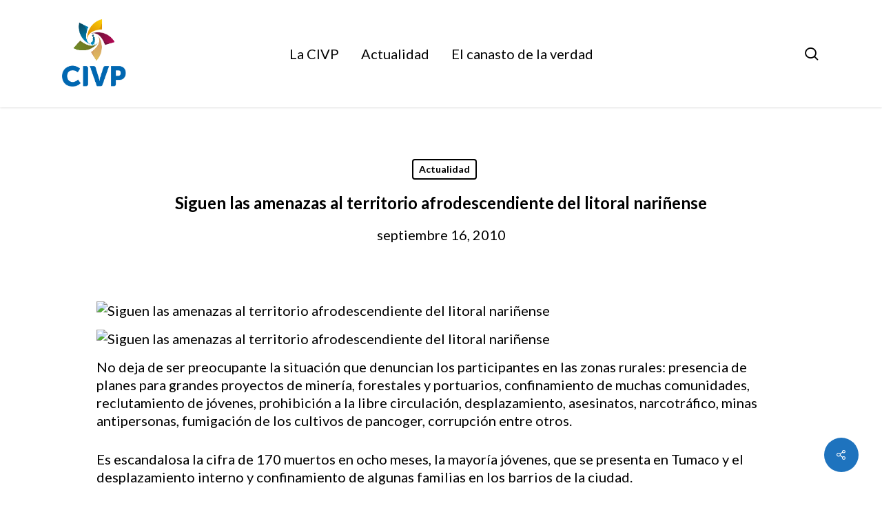

--- FILE ---
content_type: text/html; charset=UTF-8
request_url: https://verdadpacifico.org/siguen-las-amenazas-al-territorio-afrodescendiente-del-litoral-nariense/
body_size: 26606
content:
<!doctype html>
<html lang="es" class="no-js">
<head>
	<meta charset="UTF-8">
	<meta name="viewport" content="width=device-width, initial-scale=1, maximum-scale=1, user-scalable=0"/><script data-cfasync="false" data-no-defer="1" data-no-minify="1" data-no-optimize="1">var ewww_webp_supported=!1;function check_webp_feature(A,e){var w;e=void 0!==e?e:function(){},ewww_webp_supported?e(ewww_webp_supported):((w=new Image).onload=function(){ewww_webp_supported=0<w.width&&0<w.height,e&&e(ewww_webp_supported)},w.onerror=function(){e&&e(!1)},w.src="data:image/webp;base64,"+{alpha:"UklGRkoAAABXRUJQVlA4WAoAAAAQAAAAAAAAAAAAQUxQSAwAAAARBxAR/Q9ERP8DAABWUDggGAAAABQBAJ0BKgEAAQAAAP4AAA3AAP7mtQAAAA=="}[A])}check_webp_feature("alpha");</script><script data-cfasync="false" data-no-defer="1" data-no-minify="1" data-no-optimize="1">var Arrive=function(c,w){"use strict";if(c.MutationObserver&&"undefined"!=typeof HTMLElement){var r,a=0,u=(r=HTMLElement.prototype.matches||HTMLElement.prototype.webkitMatchesSelector||HTMLElement.prototype.mozMatchesSelector||HTMLElement.prototype.msMatchesSelector,{matchesSelector:function(e,t){return e instanceof HTMLElement&&r.call(e,t)},addMethod:function(e,t,r){var a=e[t];e[t]=function(){return r.length==arguments.length?r.apply(this,arguments):"function"==typeof a?a.apply(this,arguments):void 0}},callCallbacks:function(e,t){t&&t.options.onceOnly&&1==t.firedElems.length&&(e=[e[0]]);for(var r,a=0;r=e[a];a++)r&&r.callback&&r.callback.call(r.elem,r.elem);t&&t.options.onceOnly&&1==t.firedElems.length&&t.me.unbindEventWithSelectorAndCallback.call(t.target,t.selector,t.callback)},checkChildNodesRecursively:function(e,t,r,a){for(var i,n=0;i=e[n];n++)r(i,t,a)&&a.push({callback:t.callback,elem:i}),0<i.childNodes.length&&u.checkChildNodesRecursively(i.childNodes,t,r,a)},mergeArrays:function(e,t){var r,a={};for(r in e)e.hasOwnProperty(r)&&(a[r]=e[r]);for(r in t)t.hasOwnProperty(r)&&(a[r]=t[r]);return a},toElementsArray:function(e){return e=void 0!==e&&("number"!=typeof e.length||e===c)?[e]:e}}),e=(l.prototype.addEvent=function(e,t,r,a){a={target:e,selector:t,options:r,callback:a,firedElems:[]};return this._beforeAdding&&this._beforeAdding(a),this._eventsBucket.push(a),a},l.prototype.removeEvent=function(e){for(var t,r=this._eventsBucket.length-1;t=this._eventsBucket[r];r--)e(t)&&(this._beforeRemoving&&this._beforeRemoving(t),(t=this._eventsBucket.splice(r,1))&&t.length&&(t[0].callback=null))},l.prototype.beforeAdding=function(e){this._beforeAdding=e},l.prototype.beforeRemoving=function(e){this._beforeRemoving=e},l),t=function(i,n){var o=new e,l=this,s={fireOnAttributesModification:!1};return o.beforeAdding(function(t){var e=t.target;e!==c.document&&e!==c||(e=document.getElementsByTagName("html")[0]);var r=new MutationObserver(function(e){n.call(this,e,t)}),a=i(t.options);r.observe(e,a),t.observer=r,t.me=l}),o.beforeRemoving(function(e){e.observer.disconnect()}),this.bindEvent=function(e,t,r){t=u.mergeArrays(s,t);for(var a=u.toElementsArray(this),i=0;i<a.length;i++)o.addEvent(a[i],e,t,r)},this.unbindEvent=function(){var r=u.toElementsArray(this);o.removeEvent(function(e){for(var t=0;t<r.length;t++)if(this===w||e.target===r[t])return!0;return!1})},this.unbindEventWithSelectorOrCallback=function(r){var a=u.toElementsArray(this),i=r,e="function"==typeof r?function(e){for(var t=0;t<a.length;t++)if((this===w||e.target===a[t])&&e.callback===i)return!0;return!1}:function(e){for(var t=0;t<a.length;t++)if((this===w||e.target===a[t])&&e.selector===r)return!0;return!1};o.removeEvent(e)},this.unbindEventWithSelectorAndCallback=function(r,a){var i=u.toElementsArray(this);o.removeEvent(function(e){for(var t=0;t<i.length;t++)if((this===w||e.target===i[t])&&e.selector===r&&e.callback===a)return!0;return!1})},this},i=new function(){var s={fireOnAttributesModification:!1,onceOnly:!1,existing:!1};function n(e,t,r){return!(!u.matchesSelector(e,t.selector)||(e._id===w&&(e._id=a++),-1!=t.firedElems.indexOf(e._id)))&&(t.firedElems.push(e._id),!0)}var c=(i=new t(function(e){var t={attributes:!1,childList:!0,subtree:!0};return e.fireOnAttributesModification&&(t.attributes=!0),t},function(e,i){e.forEach(function(e){var t=e.addedNodes,r=e.target,a=[];null!==t&&0<t.length?u.checkChildNodesRecursively(t,i,n,a):"attributes"===e.type&&n(r,i)&&a.push({callback:i.callback,elem:r}),u.callCallbacks(a,i)})})).bindEvent;return i.bindEvent=function(e,t,r){t=void 0===r?(r=t,s):u.mergeArrays(s,t);var a=u.toElementsArray(this);if(t.existing){for(var i=[],n=0;n<a.length;n++)for(var o=a[n].querySelectorAll(e),l=0;l<o.length;l++)i.push({callback:r,elem:o[l]});if(t.onceOnly&&i.length)return r.call(i[0].elem,i[0].elem);setTimeout(u.callCallbacks,1,i)}c.call(this,e,t,r)},i},o=new function(){var a={};function i(e,t){return u.matchesSelector(e,t.selector)}var n=(o=new t(function(){return{childList:!0,subtree:!0}},function(e,r){e.forEach(function(e){var t=e.removedNodes,e=[];null!==t&&0<t.length&&u.checkChildNodesRecursively(t,r,i,e),u.callCallbacks(e,r)})})).bindEvent;return o.bindEvent=function(e,t,r){t=void 0===r?(r=t,a):u.mergeArrays(a,t),n.call(this,e,t,r)},o};d(HTMLElement.prototype),d(NodeList.prototype),d(HTMLCollection.prototype),d(HTMLDocument.prototype),d(Window.prototype);var n={};return s(i,n,"unbindAllArrive"),s(o,n,"unbindAllLeave"),n}function l(){this._eventsBucket=[],this._beforeAdding=null,this._beforeRemoving=null}function s(e,t,r){u.addMethod(t,r,e.unbindEvent),u.addMethod(t,r,e.unbindEventWithSelectorOrCallback),u.addMethod(t,r,e.unbindEventWithSelectorAndCallback)}function d(e){e.arrive=i.bindEvent,s(i,e,"unbindArrive"),e.leave=o.bindEvent,s(o,e,"unbindLeave")}}(window,void 0),ewww_webp_supported=!1;function check_webp_feature(e,t){var r;ewww_webp_supported?t(ewww_webp_supported):((r=new Image).onload=function(){ewww_webp_supported=0<r.width&&0<r.height,t(ewww_webp_supported)},r.onerror=function(){t(!1)},r.src="data:image/webp;base64,"+{alpha:"UklGRkoAAABXRUJQVlA4WAoAAAAQAAAAAAAAAAAAQUxQSAwAAAARBxAR/Q9ERP8DAABWUDggGAAAABQBAJ0BKgEAAQAAAP4AAA3AAP7mtQAAAA==",animation:"UklGRlIAAABXRUJQVlA4WAoAAAASAAAAAAAAAAAAQU5JTQYAAAD/////AABBTk1GJgAAAAAAAAAAAAAAAAAAAGQAAABWUDhMDQAAAC8AAAAQBxAREYiI/gcA"}[e])}function ewwwLoadImages(e){if(e){for(var t=document.querySelectorAll(".batch-image img, .image-wrapper a, .ngg-pro-masonry-item a, .ngg-galleria-offscreen-seo-wrapper a"),r=0,a=t.length;r<a;r++)ewwwAttr(t[r],"data-src",t[r].getAttribute("data-webp")),ewwwAttr(t[r],"data-thumbnail",t[r].getAttribute("data-webp-thumbnail"));for(var i=document.querySelectorAll("div.woocommerce-product-gallery__image"),r=0,a=i.length;r<a;r++)ewwwAttr(i[r],"data-thumb",i[r].getAttribute("data-webp-thumb"))}for(var n=document.querySelectorAll("video"),r=0,a=n.length;r<a;r++)ewwwAttr(n[r],"poster",e?n[r].getAttribute("data-poster-webp"):n[r].getAttribute("data-poster-image"));for(var o,l=document.querySelectorAll("img.ewww_webp_lazy_load"),r=0,a=l.length;r<a;r++)e&&(ewwwAttr(l[r],"data-lazy-srcset",l[r].getAttribute("data-lazy-srcset-webp")),ewwwAttr(l[r],"data-srcset",l[r].getAttribute("data-srcset-webp")),ewwwAttr(l[r],"data-lazy-src",l[r].getAttribute("data-lazy-src-webp")),ewwwAttr(l[r],"data-src",l[r].getAttribute("data-src-webp")),ewwwAttr(l[r],"data-orig-file",l[r].getAttribute("data-webp-orig-file")),ewwwAttr(l[r],"data-medium-file",l[r].getAttribute("data-webp-medium-file")),ewwwAttr(l[r],"data-large-file",l[r].getAttribute("data-webp-large-file")),null!=(o=l[r].getAttribute("srcset"))&&!1!==o&&o.includes("R0lGOD")&&ewwwAttr(l[r],"src",l[r].getAttribute("data-lazy-src-webp"))),l[r].className=l[r].className.replace(/\bewww_webp_lazy_load\b/,"");for(var s=document.querySelectorAll(".ewww_webp"),r=0,a=s.length;r<a;r++)e?(ewwwAttr(s[r],"srcset",s[r].getAttribute("data-srcset-webp")),ewwwAttr(s[r],"src",s[r].getAttribute("data-src-webp")),ewwwAttr(s[r],"data-orig-file",s[r].getAttribute("data-webp-orig-file")),ewwwAttr(s[r],"data-medium-file",s[r].getAttribute("data-webp-medium-file")),ewwwAttr(s[r],"data-large-file",s[r].getAttribute("data-webp-large-file")),ewwwAttr(s[r],"data-large_image",s[r].getAttribute("data-webp-large_image")),ewwwAttr(s[r],"data-src",s[r].getAttribute("data-webp-src"))):(ewwwAttr(s[r],"srcset",s[r].getAttribute("data-srcset-img")),ewwwAttr(s[r],"src",s[r].getAttribute("data-src-img"))),s[r].className=s[r].className.replace(/\bewww_webp\b/,"ewww_webp_loaded");window.jQuery&&jQuery.fn.isotope&&jQuery.fn.imagesLoaded&&(jQuery(".fusion-posts-container-infinite").imagesLoaded(function(){jQuery(".fusion-posts-container-infinite").hasClass("isotope")&&jQuery(".fusion-posts-container-infinite").isotope()}),jQuery(".fusion-portfolio:not(.fusion-recent-works) .fusion-portfolio-wrapper").imagesLoaded(function(){jQuery(".fusion-portfolio:not(.fusion-recent-works) .fusion-portfolio-wrapper").isotope()}))}function ewwwWebPInit(e){ewwwLoadImages(e),ewwwNggLoadGalleries(e),document.arrive(".ewww_webp",function(){ewwwLoadImages(e)}),document.arrive(".ewww_webp_lazy_load",function(){ewwwLoadImages(e)}),document.arrive("videos",function(){ewwwLoadImages(e)}),"loading"==document.readyState?document.addEventListener("DOMContentLoaded",ewwwJSONParserInit):("undefined"!=typeof galleries&&ewwwNggParseGalleries(e),ewwwWooParseVariations(e))}function ewwwAttr(e,t,r){null!=r&&!1!==r&&e.setAttribute(t,r)}function ewwwJSONParserInit(){"undefined"!=typeof galleries&&check_webp_feature("alpha",ewwwNggParseGalleries),check_webp_feature("alpha",ewwwWooParseVariations)}function ewwwWooParseVariations(e){if(e)for(var t=document.querySelectorAll("form.variations_form"),r=0,a=t.length;r<a;r++){var i=t[r].getAttribute("data-product_variations"),n=!1;try{for(var o in i=JSON.parse(i))void 0!==i[o]&&void 0!==i[o].image&&(void 0!==i[o].image.src_webp&&(i[o].image.src=i[o].image.src_webp,n=!0),void 0!==i[o].image.srcset_webp&&(i[o].image.srcset=i[o].image.srcset_webp,n=!0),void 0!==i[o].image.full_src_webp&&(i[o].image.full_src=i[o].image.full_src_webp,n=!0),void 0!==i[o].image.gallery_thumbnail_src_webp&&(i[o].image.gallery_thumbnail_src=i[o].image.gallery_thumbnail_src_webp,n=!0),void 0!==i[o].image.thumb_src_webp&&(i[o].image.thumb_src=i[o].image.thumb_src_webp,n=!0));n&&ewwwAttr(t[r],"data-product_variations",JSON.stringify(i))}catch(e){}}}function ewwwNggParseGalleries(e){if(e)for(var t in galleries){var r=galleries[t];galleries[t].images_list=ewwwNggParseImageList(r.images_list)}}function ewwwNggLoadGalleries(e){e&&document.addEventListener("ngg.galleria.themeadded",function(e,t){window.ngg_galleria._create_backup=window.ngg_galleria.create,window.ngg_galleria.create=function(e,t){var r=$(e).data("id");return galleries["gallery_"+r].images_list=ewwwNggParseImageList(galleries["gallery_"+r].images_list),window.ngg_galleria._create_backup(e,t)}})}function ewwwNggParseImageList(e){for(var t in e){var r=e[t];if(void 0!==r["image-webp"]&&(e[t].image=r["image-webp"],delete e[t]["image-webp"]),void 0!==r["thumb-webp"]&&(e[t].thumb=r["thumb-webp"],delete e[t]["thumb-webp"]),void 0!==r.full_image_webp&&(e[t].full_image=r.full_image_webp,delete e[t].full_image_webp),void 0!==r.srcsets)for(var a in r.srcsets)nggSrcset=r.srcsets[a],void 0!==r.srcsets[a+"-webp"]&&(e[t].srcsets[a]=r.srcsets[a+"-webp"],delete e[t].srcsets[a+"-webp"]);if(void 0!==r.full_srcsets)for(var i in r.full_srcsets)nggFSrcset=r.full_srcsets[i],void 0!==r.full_srcsets[i+"-webp"]&&(e[t].full_srcsets[i]=r.full_srcsets[i+"-webp"],delete e[t].full_srcsets[i+"-webp"])}return e}check_webp_feature("alpha",ewwwWebPInit);</script><meta name='robots' content='index, follow, max-image-preview:large, max-snippet:-1, max-video-preview:-1'/>
	<style>img:is([sizes="auto" i], [sizes^="auto," i]) {contain-intrinsic-size:3000px 1500px}</style>
	
	<!-- This site is optimized with the Yoast SEO plugin v26.7 - https://yoast.com/wordpress/plugins/seo/ -->
	<title>Siguen las amenazas al territorio afrodescendiente del litoral nariñense - CIVP Comisión interétnica de la Verdad de la Región Pacífico</title>
	<link rel="canonical" href="https://verdadpacifico.org/siguen-las-amenazas-al-territorio-afrodescendiente-del-litoral-nariense/"/>
	<meta property="og:locale" content="es_ES"/>
	<meta property="og:type" content="article"/>
	<meta property="og:title" content="Siguen las amenazas al territorio afrodescendiente del litoral nariñense - CIVP Comisión interétnica de la Verdad de la Región Pacífico"/>
	<meta property="og:description" content="Culminada la primera jornada, los y las 90 representantes de los diez municipios del litoral nari&#241;ense, reunidos en el Foro Territorio y Paz en la construcci&#243;n de regi&#243;n en el litoral nari&#241;ense, han analizado la situaci&#243;n de su territorio, las amenazas, agresiones y actores"/>
	<meta property="og:url" content="https://verdadpacifico.org/siguen-las-amenazas-al-territorio-afrodescendiente-del-litoral-nariense/"/>
	<meta property="og:site_name" content="CIVP Comisión interétnica de la Verdad de la Región Pacífico"/>
	<meta property="article:published_time" content="2010-09-16T00:00:00+00:00"/>
	<meta property="article:modified_time" content="2024-11-09T17:22:08+00:00"/>
	<meta property="og:image" content="http://media.gestorsutil.com/OBSERVATORIO_web/392/novedades/images/thumbs/1082_640x480_0828995001284668082.jpg"/>
	<meta name="author" content="admin"/>
	<meta name="twitter:card" content="summary_large_image"/>
	<meta name="twitter:label1" content="Escrito por"/>
	<meta name="twitter:data1" content="admin"/>
	<meta name="twitter:label2" content="Tiempo de lectura"/>
	<meta name="twitter:data2" content="1 minuto"/>
	<script type="application/ld+json" class="yoast-schema-graph">{"@context":"https://schema.org","@graph":[{"@type":"Article","@id":"https://verdadpacifico.org/siguen-las-amenazas-al-territorio-afrodescendiente-del-litoral-nariense/#article","isPartOf":{"@id":"https://verdadpacifico.org/siguen-las-amenazas-al-territorio-afrodescendiente-del-litoral-nariense/"},"author":{"name":"admin","@id":"https://verdadpacifico.org/#/schema/person/f72b3f1e8206a25d87ac72a0db2e8e7f"},"headline":"Siguen las amenazas al territorio afrodescendiente del litoral nariñense","datePublished":"2010-09-16T00:00:00+00:00","dateModified":"2024-11-09T17:22:08+00:00","mainEntityOfPage":{"@id":"https://verdadpacifico.org/siguen-las-amenazas-al-territorio-afrodescendiente-del-litoral-nariense/"},"wordCount":250,"image":{"@id":"https://verdadpacifico.org/siguen-las-amenazas-al-territorio-afrodescendiente-del-litoral-nariense/#primaryimage"},"thumbnailUrl":"http://media.gestorsutil.com/OBSERVATORIO_web/392/novedades/images/thumbs/1082_640x480_0828995001284668082.jpg","articleSection":["Actualidad"],"inLanguage":"es"},{"@type":"WebPage","@id":"https://verdadpacifico.org/siguen-las-amenazas-al-territorio-afrodescendiente-del-litoral-nariense/","url":"https://verdadpacifico.org/siguen-las-amenazas-al-territorio-afrodescendiente-del-litoral-nariense/","name":"Siguen las amenazas al territorio afrodescendiente del litoral nariñense - CIVP Comisión interétnica de la Verdad de la Región Pacífico","isPartOf":{"@id":"https://verdadpacifico.org/#website"},"primaryImageOfPage":{"@id":"https://verdadpacifico.org/siguen-las-amenazas-al-territorio-afrodescendiente-del-litoral-nariense/#primaryimage"},"image":{"@id":"https://verdadpacifico.org/siguen-las-amenazas-al-territorio-afrodescendiente-del-litoral-nariense/#primaryimage"},"thumbnailUrl":"http://media.gestorsutil.com/OBSERVATORIO_web/392/novedades/images/thumbs/1082_640x480_0828995001284668082.jpg","datePublished":"2010-09-16T00:00:00+00:00","dateModified":"2024-11-09T17:22:08+00:00","author":{"@id":"https://verdadpacifico.org/#/schema/person/f72b3f1e8206a25d87ac72a0db2e8e7f"},"breadcrumb":{"@id":"https://verdadpacifico.org/siguen-las-amenazas-al-territorio-afrodescendiente-del-litoral-nariense/#breadcrumb"},"inLanguage":"es","potentialAction":[{"@type":"ReadAction","target":["https://verdadpacifico.org/siguen-las-amenazas-al-territorio-afrodescendiente-del-litoral-nariense/"]}]},{"@type":"ImageObject","inLanguage":"es","@id":"https://verdadpacifico.org/siguen-las-amenazas-al-territorio-afrodescendiente-del-litoral-nariense/#primaryimage","url":"http://media.gestorsutil.com/OBSERVATORIO_web/392/novedades/images/thumbs/1082_640x480_0828995001284668082.jpg","contentUrl":"http://media.gestorsutil.com/OBSERVATORIO_web/392/novedades/images/thumbs/1082_640x480_0828995001284668082.jpg"},{"@type":"BreadcrumbList","@id":"https://verdadpacifico.org/siguen-las-amenazas-al-territorio-afrodescendiente-del-litoral-nariense/#breadcrumb","itemListElement":[{"@type":"ListItem","position":1,"name":"Home","item":"https://verdadpacifico.org/"},{"@type":"ListItem","position":2,"name":"Siguen las amenazas al territorio afrodescendiente del litoral nariñense"}]},{"@type":"WebSite","@id":"https://verdadpacifico.org/#website","url":"https://verdadpacifico.org/","name":"CIVP Comisión interétnica de la Verdad de la Región Pacífico","description":"Verdad Pacífico","potentialAction":[{"@type":"SearchAction","target":{"@type":"EntryPoint","urlTemplate":"https://verdadpacifico.org/?s={search_term_string}"},"query-input":{"@type":"PropertyValueSpecification","valueRequired":true,"valueName":"search_term_string"}}],"inLanguage":"es"},{"@type":"Person","@id":"https://verdadpacifico.org/#/schema/person/f72b3f1e8206a25d87ac72a0db2e8e7f","name":"admin","url":"https://verdadpacifico.org/author/egimeno/"}]}</script>
	<!-- / Yoast SEO plugin. -->


<link rel='dns-prefetch' href='//fonts.googleapis.com'/>
<link rel="alternate" type="application/rss+xml" title="CIVP Comisión interétnica de la Verdad de la Región Pacífico &raquo; Feed" href="https://verdadpacifico.org/feed/"/>
<link rel="alternate" type="application/rss+xml" title="CIVP Comisión interétnica de la Verdad de la Región Pacífico &raquo; Feed de los comentarios" href="https://verdadpacifico.org/comments/feed/"/>
<script type="text/javascript">//<![CDATA[
window._wpemojiSettings={"baseUrl":"https:\/\/s.w.org\/images\/core\/emoji\/16.0.1\/72x72\/","ext":".png","svgUrl":"https:\/\/s.w.org\/images\/core\/emoji\/16.0.1\/svg\/","svgExt":".svg","source":{"concatemoji":"https:\/\/verdadpacifico.org\/wp-includes\/js\/wp-emoji-release.min.js?ver=6.8.3"}};!function(s,n){var o,i,e;function c(e){try{var t={supportTests:e,timestamp:(new Date).valueOf()};sessionStorage.setItem(o,JSON.stringify(t))}catch(e){}}function p(e,t,n){e.clearRect(0,0,e.canvas.width,e.canvas.height),e.fillText(t,0,0);var t=new Uint32Array(e.getImageData(0,0,e.canvas.width,e.canvas.height).data),a=(e.clearRect(0,0,e.canvas.width,e.canvas.height),e.fillText(n,0,0),new Uint32Array(e.getImageData(0,0,e.canvas.width,e.canvas.height).data));return t.every(function(e,t){return e===a[t]})}function u(e,t){e.clearRect(0,0,e.canvas.width,e.canvas.height),e.fillText(t,0,0);for(var n=e.getImageData(16,16,1,1),a=0;a<n.data.length;a++)if(0!==n.data[a])return!1;return!0}function f(e,t,n,a){switch(t){case"flag":return n(e,"\ud83c\udff3\ufe0f\u200d\u26a7\ufe0f","\ud83c\udff3\ufe0f\u200b\u26a7\ufe0f")?!1:!n(e,"\ud83c\udde8\ud83c\uddf6","\ud83c\udde8\u200b\ud83c\uddf6")&&!n(e,"\ud83c\udff4\udb40\udc67\udb40\udc62\udb40\udc65\udb40\udc6e\udb40\udc67\udb40\udc7f","\ud83c\udff4\u200b\udb40\udc67\u200b\udb40\udc62\u200b\udb40\udc65\u200b\udb40\udc6e\u200b\udb40\udc67\u200b\udb40\udc7f");case"emoji":return!a(e,"\ud83e\udedf")}return!1}function g(e,t,n,a){var r="undefined"!=typeof WorkerGlobalScope&&self instanceof WorkerGlobalScope?new OffscreenCanvas(300,150):s.createElement("canvas"),o=r.getContext("2d",{willReadFrequently:!0}),i=(o.textBaseline="top",o.font="600 32px Arial",{});return e.forEach(function(e){i[e]=t(o,e,n,a)}),i}function t(e){var t=s.createElement("script");t.src=e,t.defer=!0,s.head.appendChild(t)}"undefined"!=typeof Promise&&(o="wpEmojiSettingsSupports",i=["flag","emoji"],n.supports={everything:!0,everythingExceptFlag:!0},e=new Promise(function(e){s.addEventListener("DOMContentLoaded",e,{once:!0})}),new Promise(function(t){var n=function(){try{var e=JSON.parse(sessionStorage.getItem(o));if("object"==typeof e&&"number"==typeof e.timestamp&&(new Date).valueOf()<e.timestamp+604800&&"object"==typeof e.supportTests)return e.supportTests}catch(e){}return null}();if(!n){if("undefined"!=typeof Worker&&"undefined"!=typeof OffscreenCanvas&&"undefined"!=typeof URL&&URL.createObjectURL&&"undefined"!=typeof Blob)try{var e="postMessage("+g.toString()+"("+[JSON.stringify(i),f.toString(),p.toString(),u.toString()].join(",")+"));",a=new Blob([e],{type:"text/javascript"}),r=new Worker(URL.createObjectURL(a),{name:"wpTestEmojiSupports"});return void(r.onmessage=function(e){c(n=e.data),r.terminate(),t(n)})}catch(e){}c(n=g(i,f,p,u))}t(n)}).then(function(e){for(var t in e)n.supports[t]=e[t],n.supports.everything=n.supports.everything&&n.supports[t],"flag"!==t&&(n.supports.everythingExceptFlag=n.supports.everythingExceptFlag&&n.supports[t]);n.supports.everythingExceptFlag=n.supports.everythingExceptFlag&&!n.supports.flag,n.DOMReady=!1,n.readyCallback=function(){n.DOMReady=!0}}).then(function(){return e}).then(function(){var e;n.supports.everything||(n.readyCallback(),(e=n.source||{}).concatemoji?t(e.concatemoji):e.wpemoji&&e.twemoji&&(t(e.twemoji),t(e.wpemoji)))}))}((window,document),window._wpemojiSettings);
//]]></script>
<style id='wp-emoji-styles-inline-css' type='text/css'>img.wp-smiley,img.emoji{display:inline!important;border:none!important;box-shadow:none!important;height:1em!important;width:1em!important;margin:0 .07em!important;vertical-align:-.1em!important;background:none!important;padding:0!important}</style>
<link rel='stylesheet' id='wp-block-library-css' href='https://verdadpacifico.org/wp-includes/css/dist/block-library/A.style.min.css,qver=6.8.3.pagespeed.cf.6w6iIy5A4f.css' type='text/css' media='all'/>
<style id='global-styles-inline-css' type='text/css'>:root{--wp--preset--aspect-ratio--square:1;--wp--preset--aspect-ratio--4-3: 4/3;--wp--preset--aspect-ratio--3-4: 3/4;--wp--preset--aspect-ratio--3-2: 3/2;--wp--preset--aspect-ratio--2-3: 2/3;--wp--preset--aspect-ratio--16-9: 16/9;--wp--preset--aspect-ratio--9-16: 9/16;--wp--preset--color--black:#000;--wp--preset--color--cyan-bluish-gray:#abb8c3;--wp--preset--color--white:#fff;--wp--preset--color--pale-pink:#f78da7;--wp--preset--color--vivid-red:#cf2e2e;--wp--preset--color--luminous-vivid-orange:#ff6900;--wp--preset--color--luminous-vivid-amber:#fcb900;--wp--preset--color--light-green-cyan:#7bdcb5;--wp--preset--color--vivid-green-cyan:#00d084;--wp--preset--color--pale-cyan-blue:#8ed1fc;--wp--preset--color--vivid-cyan-blue:#0693e3;--wp--preset--color--vivid-purple:#9b51e0;--wp--preset--gradient--vivid-cyan-blue-to-vivid-purple:linear-gradient(135deg,rgba(6,147,227,1) 0%,#9b51e0 100%);--wp--preset--gradient--light-green-cyan-to-vivid-green-cyan:linear-gradient(135deg,#7adcb4 0%,#00d082 100%);--wp--preset--gradient--luminous-vivid-amber-to-luminous-vivid-orange:linear-gradient(135deg,rgba(252,185,0,1) 0%,rgba(255,105,0,1) 100%);--wp--preset--gradient--luminous-vivid-orange-to-vivid-red:linear-gradient(135deg,rgba(255,105,0,1) 0%,#cf2e2e 100%);--wp--preset--gradient--very-light-gray-to-cyan-bluish-gray:linear-gradient(135deg,#eee 0%,#a9b8c3 100%);--wp--preset--gradient--cool-to-warm-spectrum:linear-gradient(135deg,#4aeadc 0%,#9778d1 20%,#cf2aba 40%,#ee2c82 60%,#fb6962 80%,#fef84c 100%);--wp--preset--gradient--blush-light-purple:linear-gradient(135deg,#ffceec 0%,#9896f0 100%);--wp--preset--gradient--blush-bordeaux:linear-gradient(135deg,#fecda5 0%,#fe2d2d 50%,#6b003e 100%);--wp--preset--gradient--luminous-dusk:linear-gradient(135deg,#ffcb70 0%,#c751c0 50%,#4158d0 100%);--wp--preset--gradient--pale-ocean:linear-gradient(135deg,#fff5cb 0%,#b6e3d4 50%,#33a7b5 100%);--wp--preset--gradient--electric-grass:linear-gradient(135deg,#caf880 0%,#71ce7e 100%);--wp--preset--gradient--midnight:linear-gradient(135deg,#020381 0%,#2874fc 100%);--wp--preset--font-size--small:13px;--wp--preset--font-size--medium:20px;--wp--preset--font-size--large:36px;--wp--preset--font-size--x-large:42px;--wp--preset--spacing--20:.44rem;--wp--preset--spacing--30:.67rem;--wp--preset--spacing--40:1rem;--wp--preset--spacing--50:1.5rem;--wp--preset--spacing--60:2.25rem;--wp--preset--spacing--70:3.38rem;--wp--preset--spacing--80:5.06rem;--wp--preset--shadow--natural:6px 6px 9px rgba(0,0,0,.2);--wp--preset--shadow--deep:12px 12px 50px rgba(0,0,0,.4);--wp--preset--shadow--sharp:6px 6px 0 rgba(0,0,0,.2);--wp--preset--shadow--outlined:6px 6px 0 -3px rgba(255,255,255,1) , 6px 6px rgba(0,0,0,1);--wp--preset--shadow--crisp:6px 6px 0 rgba(0,0,0,1)}:root{--wp--style--global--content-size:1300px;--wp--style--global--wide-size:1300px}:where(body) {margin:0}.wp-site-blocks>.alignleft{float:left;margin-right:2em}.wp-site-blocks>.alignright{float:right;margin-left:2em}.wp-site-blocks>.aligncenter{justify-content:center;margin-left:auto;margin-right:auto}:where(.is-layout-flex){gap:.5em}:where(.is-layout-grid){gap:.5em}.is-layout-flow>.alignleft{float:left;margin-inline-start:0;margin-inline-end:2em}.is-layout-flow>.alignright{float:right;margin-inline-start:2em;margin-inline-end:0}.is-layout-flow>.aligncenter{margin-left:auto!important;margin-right:auto!important}.is-layout-constrained>.alignleft{float:left;margin-inline-start:0;margin-inline-end:2em}.is-layout-constrained>.alignright{float:right;margin-inline-start:2em;margin-inline-end:0}.is-layout-constrained>.aligncenter{margin-left:auto!important;margin-right:auto!important}.is-layout-constrained > :where(:not(.alignleft):not(.alignright):not(.alignfull)){max-width:var(--wp--style--global--content-size);margin-left:auto!important;margin-right:auto!important}.is-layout-constrained>.alignwide{max-width:var(--wp--style--global--wide-size)}body .is-layout-flex{display:flex}.is-layout-flex{flex-wrap:wrap;align-items:center}.is-layout-flex > :is(*, div){margin:0}body .is-layout-grid{display:grid}.is-layout-grid > :is(*, div){margin:0}body{padding-top:0;padding-right:0;padding-bottom:0;padding-left:0}:root :where(.wp-element-button, .wp-block-button__link){background-color:#32373c;border-width:0;color:#fff;font-family:inherit;font-size:inherit;line-height:inherit;padding: calc(0.667em + 2px) calc(1.333em + 2px);text-decoration:none}.has-black-color{color:var(--wp--preset--color--black)!important}.has-cyan-bluish-gray-color{color:var(--wp--preset--color--cyan-bluish-gray)!important}.has-white-color{color:var(--wp--preset--color--white)!important}.has-pale-pink-color{color:var(--wp--preset--color--pale-pink)!important}.has-vivid-red-color{color:var(--wp--preset--color--vivid-red)!important}.has-luminous-vivid-orange-color{color:var(--wp--preset--color--luminous-vivid-orange)!important}.has-luminous-vivid-amber-color{color:var(--wp--preset--color--luminous-vivid-amber)!important}.has-light-green-cyan-color{color:var(--wp--preset--color--light-green-cyan)!important}.has-vivid-green-cyan-color{color:var(--wp--preset--color--vivid-green-cyan)!important}.has-pale-cyan-blue-color{color:var(--wp--preset--color--pale-cyan-blue)!important}.has-vivid-cyan-blue-color{color:var(--wp--preset--color--vivid-cyan-blue)!important}.has-vivid-purple-color{color:var(--wp--preset--color--vivid-purple)!important}.has-black-background-color{background-color:var(--wp--preset--color--black)!important}.has-cyan-bluish-gray-background-color{background-color:var(--wp--preset--color--cyan-bluish-gray)!important}.has-white-background-color{background-color:var(--wp--preset--color--white)!important}.has-pale-pink-background-color{background-color:var(--wp--preset--color--pale-pink)!important}.has-vivid-red-background-color{background-color:var(--wp--preset--color--vivid-red)!important}.has-luminous-vivid-orange-background-color{background-color:var(--wp--preset--color--luminous-vivid-orange)!important}.has-luminous-vivid-amber-background-color{background-color:var(--wp--preset--color--luminous-vivid-amber)!important}.has-light-green-cyan-background-color{background-color:var(--wp--preset--color--light-green-cyan)!important}.has-vivid-green-cyan-background-color{background-color:var(--wp--preset--color--vivid-green-cyan)!important}.has-pale-cyan-blue-background-color{background-color:var(--wp--preset--color--pale-cyan-blue)!important}.has-vivid-cyan-blue-background-color{background-color:var(--wp--preset--color--vivid-cyan-blue)!important}.has-vivid-purple-background-color{background-color:var(--wp--preset--color--vivid-purple)!important}.has-black-border-color{border-color:var(--wp--preset--color--black)!important}.has-cyan-bluish-gray-border-color{border-color:var(--wp--preset--color--cyan-bluish-gray)!important}.has-white-border-color{border-color:var(--wp--preset--color--white)!important}.has-pale-pink-border-color{border-color:var(--wp--preset--color--pale-pink)!important}.has-vivid-red-border-color{border-color:var(--wp--preset--color--vivid-red)!important}.has-luminous-vivid-orange-border-color{border-color:var(--wp--preset--color--luminous-vivid-orange)!important}.has-luminous-vivid-amber-border-color{border-color:var(--wp--preset--color--luminous-vivid-amber)!important}.has-light-green-cyan-border-color{border-color:var(--wp--preset--color--light-green-cyan)!important}.has-vivid-green-cyan-border-color{border-color:var(--wp--preset--color--vivid-green-cyan)!important}.has-pale-cyan-blue-border-color{border-color:var(--wp--preset--color--pale-cyan-blue)!important}.has-vivid-cyan-blue-border-color{border-color:var(--wp--preset--color--vivid-cyan-blue)!important}.has-vivid-purple-border-color{border-color:var(--wp--preset--color--vivid-purple)!important}.has-vivid-cyan-blue-to-vivid-purple-gradient-background{background:var(--wp--preset--gradient--vivid-cyan-blue-to-vivid-purple)!important}.has-light-green-cyan-to-vivid-green-cyan-gradient-background{background:var(--wp--preset--gradient--light-green-cyan-to-vivid-green-cyan)!important}.has-luminous-vivid-amber-to-luminous-vivid-orange-gradient-background{background:var(--wp--preset--gradient--luminous-vivid-amber-to-luminous-vivid-orange)!important}.has-luminous-vivid-orange-to-vivid-red-gradient-background{background:var(--wp--preset--gradient--luminous-vivid-orange-to-vivid-red)!important}.has-very-light-gray-to-cyan-bluish-gray-gradient-background{background:var(--wp--preset--gradient--very-light-gray-to-cyan-bluish-gray)!important}.has-cool-to-warm-spectrum-gradient-background{background:var(--wp--preset--gradient--cool-to-warm-spectrum)!important}.has-blush-light-purple-gradient-background{background:var(--wp--preset--gradient--blush-light-purple)!important}.has-blush-bordeaux-gradient-background{background:var(--wp--preset--gradient--blush-bordeaux)!important}.has-luminous-dusk-gradient-background{background:var(--wp--preset--gradient--luminous-dusk)!important}.has-pale-ocean-gradient-background{background:var(--wp--preset--gradient--pale-ocean)!important}.has-electric-grass-gradient-background{background:var(--wp--preset--gradient--electric-grass)!important}.has-midnight-gradient-background{background:var(--wp--preset--gradient--midnight)!important}.has-small-font-size{font-size:var(--wp--preset--font-size--small)!important}.has-medium-font-size{font-size:var(--wp--preset--font-size--medium)!important}.has-large-font-size{font-size:var(--wp--preset--font-size--large)!important}.has-x-large-font-size{font-size:var(--wp--preset--font-size--x-large)!important}:where(.wp-block-post-template.is-layout-flex){gap:1.25em}:where(.wp-block-post-template.is-layout-grid){gap:1.25em}:where(.wp-block-columns.is-layout-flex){gap:2em}:where(.wp-block-columns.is-layout-grid){gap:2em}:root :where(.wp-block-pullquote){font-size:1.5em;line-height:1.6}</style>
<link rel='stylesheet' id='contact-form-7-css' href='https://verdadpacifico.org/wp-content/plugins/contact-form-7/includes/css/A.styles.css,qver=6.1.4.pagespeed.cf.bY4dTi-wnh.css' type='text/css' media='all'/>
<style id='collapscore-css-css' media='all'>.collapseomatic,.colomat_trigger,.collapseall,.expandall,.setall{cursor:pointer}.colomat-swap{display:none}.maptastic{position:absolute!important;left:-10000px!important;display:block!important;max-width:9999px}.com_edit_link{margin:0;padding:0;font-size:1.2rem;width:100%;text-align:right}</style>
<style id='collapscore-css-inline-css' type='text/css'>.my_button{color:#07d;font-size:24px}.greybar{border:1px dotted #000;padding:12px;background-position:98% center;background-color:#fff}</style>
<link rel='stylesheet' id='collapseomatic-css-css' href='https://verdadpacifico.org/wp-content/plugins/jquery-collapse-o-matic/css/light_style.css?ver=1.6' type='text/css' media='all'/>
<link rel='stylesheet' id='salient-social-css' href='https://verdadpacifico.org/wp-content/plugins/salient-social/css/A.style.css,qver=1.2.2.pagespeed.cf.g_E__mxZjl.css' type='text/css' media='all'/>
<style id='salient-social-inline-css' type='text/css'>.sharing-default-minimal .nectar-love.loved,body .nectar-social[data-color-override="override"].fixed>a:before,body .nectar-social[data-color-override="override"].fixed .nectar-social-inner a,.sharing-default-minimal .nectar-social[data-color-override="override"] .nectar-social-inner a:hover,.nectar-social.vertical[data-color-override="override"] .nectar-social-inner a:hover{background-color:#1e73be}.nectar-social.hover .nectar-love.loved,.nectar-social.hover>.nectar-love-button a:hover,.nectar-social[data-color-override="override"].hover>div a:hover,#single-below-header .nectar-social[data-color-override="override"].hover>div a:hover,.nectar-social[data-color-override="override"].hover .share-btn:hover,.sharing-default-minimal .nectar-social[data-color-override="override"] .nectar-social-inner a{border-color:#1e73be}#single-below-header .nectar-social.hover .nectar-love.loved i,
  #single-below-header .nectar-social.hover[data-color-override="override"] a:hover,
  #single-below-header .nectar-social.hover[data-color-override="override"] a:hover i,
  #single-below-header .nectar-social.hover .nectar-love-button a:hover i,
  .nectar-love:hover i,
  .hover .nectar-love:hover .total_loves,
  .nectar-love.loved i,
  .nectar-social.hover .nectar-love.loved .total_loves,
  .nectar-social.hover .share-btn:hover, 
  .nectar-social[data-color-override="override"].hover .nectar-social-inner a:hover,
  .nectar-social[data-color-override="override"].hover > div:hover span,
  .sharing-default-minimal .nectar-social[data-color-override="override"] .nectar-social-inner a:not(:hover) i,
  .sharing-default-minimal .nectar-social[data-color-override="override"] .nectar-social-inner a:not(:hover) {color:#1e73be}</style>
<link rel='stylesheet' id='font-awesome-css' href='https://verdadpacifico.org/wp-content/themes/salient/css/A.font-awesome-legacy.min.css,qver=4.7.1.pagespeed.cf.eE43GI24Jh.css' type='text/css' media='all'/>
<link rel='stylesheet' id='salient-grid-system-css' href='https://verdadpacifico.org/wp-content/themes/salient/css/build/grid-system.css,qver=17.3.0.pagespeed.ce.O7iXHoBFOH.css' type='text/css' media='all'/>
<link rel='stylesheet' id='main-styles-css' href='https://verdadpacifico.org/wp-content/themes/salient/css/build/style.css?ver=17.3.0' type='text/css' media='all'/>
<style id='nectar-header-layout-centered-menu-css' media='all'>#header-outer[data-format=centered-menu] #top .span_9,#header-outer[data-format=centered-menu] #top .span_9 .sf-menu:not(.buttons){left:0;position:relative;text-align:center;width:100%;z-index:1}#header-outer[data-format=centered-menu] #top nav>.sf-menu>li{float:none;display:inline-block}#header-outer[data-format=centered-menu] #top nav>.sf-menu>.megamenu{position:static}#header-outer[data-format=centered-menu] #top nav>.sf-menu>li ul{text-align:left}#header-outer[data-format=centered-menu] #top .span_3,#header-outer[data-format=centered-menu] #top nav>.buttons{z-index:10;position:absolute}#header-outer[data-format=centered-menu] #top .span_3{left:0}#header-outer[data-format=centered-menu] .logo-spacing{visibility:hidden;pointer-events:none;z-index:-100}@media only screen and (max-width:999px){#header-outer[data-format=centered-menu] .logo-spacing{display:none}}#header-outer[data-format=centered-menu] .logo-spacing img{margin-bottom:0}#header-outer[data-format=centered-menu] #top .span_3{position:relative;margin-right:0}#header-outer[data-format=centered-menu] #top .span_9,#header-outer[data-format=centered-menu] #top .span_9 .sf-menu:not(.buttons){position:static}#header-outer[data-format=centered-menu] #top .span_9,#header-outer[data-format=centered-menu] #top .span_9 nav{-webkit-flex-grow:1;-moz-flex-grow:1;-ms-flex-positive:1;-ms-flex-grow:1;flex-grow:1}#header-outer[data-format=centered-menu] #top .span_3,#header-outer[data-format=centered-menu] #top nav>.buttons{height:100%}@media only screen and (max-width:999px){#header-outer[data-format=centered-menu] #top .span_9{text-align:right;z-index:10000;left:auto}}</style>
<link rel='stylesheet' id='nectar-header-perma-transparent-css' href='https://verdadpacifico.org/wp-content/themes/salient/css/build/header/header-perma-transparent.css,qver=17.3.0.pagespeed.ce.WYb1oOjhmU.css' type='text/css' media='all'/>
<link rel='stylesheet' id='nectar-single-styles-css' href='https://verdadpacifico.org/wp-content/themes/salient/css/build/single.css,qver=17.3.0.pagespeed.ce.IosT8US58W.css' type='text/css' media='all'/>
<link rel='stylesheet' id='nectar-cf7-css' href='https://verdadpacifico.org/wp-content/themes/salient/css/build/third-party/cf7.css,qver=17.3.0.pagespeed.ce.wcJ6R2Ky_h.css' type='text/css' media='all'/>
<link rel='stylesheet' id='nectar_default_font_open_sans-css' href='https://fonts.googleapis.com/css?family=Open+Sans%3A300%2C400%2C600%2C700&#038;subset=latin%2Clatin-ext' type='text/css' media='all'/>
<link rel='stylesheet' id='responsive-css' href='https://verdadpacifico.org/wp-content/themes/salient/css/build/responsive.css,qver=17.3.0.pagespeed.ce.sGnsY_PsrU.css' type='text/css' media='all'/>
<link rel='stylesheet' id='skin-material-css' href='https://verdadpacifico.org/wp-content/themes/salient/css/build/skin-material.css,qver=17.3.0.pagespeed.ce.jaWvEnYC02.css' type='text/css' media='all'/>
<link rel='stylesheet' id='salient-wp-menu-dynamic-css' href='https://verdadpacifico.org/wp-content/uploads/salient/A.menu-dynamic.css,qver=33506.pagespeed.cf.sKeZyYpDfV.css' type='text/css' media='all'/>
<link rel='stylesheet' id='nectar-widget-posts-css' href='https://verdadpacifico.org/wp-content/themes/salient/css/build/elements/widget-nectar-posts.css,qver=17.3.0.pagespeed.ce._IG3xeJUUx.css' type='text/css' media='all'/>
<link rel='stylesheet' id='dynamic-css-css' href='https://verdadpacifico.org/wp-content/themes/salient/css/A.salient-dynamic-styles.css,qver=63270.pagespeed.cf.Vp2Sc7Qt_f.css' type='text/css' media='all'/>
<style id='dynamic-css-inline-css' type='text/css'>
#page-header-bg[data-post-hs="default_minimal"] .inner-wrap{text-align:center}#page-header-bg[data-post-hs="default_minimal"] .inner-wrap >a,.material #page-header-bg.fullscreen-header .inner-wrap >a{color:#fff;font-weight:600;border:var(--nectar-border-thickness) solid rgba(255,255,255,0.4);padding:4px 10px;margin:5px 6px 0 5px;display:inline-block;transition:all 0.2s ease;-webkit-transition:all 0.2s ease;font-size:14px;line-height:18px}body.material #page-header-bg.fullscreen-header .inner-wrap >a{margin-bottom:15px;}body.material #page-header-bg.fullscreen-header .inner-wrap >a{border:none;padding:6px 10px}body[data-button-style^="rounded"] #page-header-bg[data-post-hs="default_minimal"] .inner-wrap >a,body[data-button-style^="rounded"].material #page-header-bg.fullscreen-header .inner-wrap >a{border-radius:100px}body.single [data-post-hs="default_minimal"] #single-below-header span,body.single .heading-title[data-header-style="default_minimal"] #single-below-header span{line-height:14px;}#page-header-bg[data-post-hs="default_minimal"] #single-below-header{text-align:center;position:relative;z-index:100}#page-header-bg[data-post-hs="default_minimal"] #single-below-header span{float:none;display:inline-block}#page-header-bg[data-post-hs="default_minimal"] .inner-wrap >a:hover,#page-header-bg[data-post-hs="default_minimal"] .inner-wrap >a:focus{border-color:transparent}#page-header-bg.fullscreen-header .avatar,#page-header-bg[data-post-hs="default_minimal"] .avatar{border-radius:100%}#page-header-bg.fullscreen-header .meta-author span,#page-header-bg[data-post-hs="default_minimal"] .meta-author span{display:block}#page-header-bg.fullscreen-header .meta-author img{margin-bottom:0;height:50px;width:auto}#page-header-bg[data-post-hs="default_minimal"] .meta-author img{margin-bottom:0;height:40px;width:auto}#page-header-bg[data-post-hs="default_minimal"] .author-section{position:absolute;bottom:30px}#page-header-bg.fullscreen-header .meta-author,#page-header-bg[data-post-hs="default_minimal"] .meta-author{font-size:18px}#page-header-bg.fullscreen-header .author-section .meta-date,#page-header-bg[data-post-hs="default_minimal"] .author-section .meta-date{font-size:12px;color:rgba(255,255,255,0.8)}#page-header-bg.fullscreen-header .author-section .meta-date i{font-size:12px}#page-header-bg[data-post-hs="default_minimal"] .author-section .meta-date i{font-size:11px;line-height:14px}#page-header-bg[data-post-hs="default_minimal"] .author-section .avatar-post-info{position:relative;top:-5px}#page-header-bg.fullscreen-header .author-section a,#page-header-bg[data-post-hs="default_minimal"] .author-section a{display:block;margin-bottom:-2px}#page-header-bg[data-post-hs="default_minimal"] .author-section a{font-size:14px;line-height:14px}#page-header-bg.fullscreen-header .author-section a:hover,#page-header-bg[data-post-hs="default_minimal"] .author-section a:hover{color:rgba(255,255,255,0.85)!important}#page-header-bg.fullscreen-header .author-section,#page-header-bg[data-post-hs="default_minimal"] .author-section{width:100%;z-index:10;text-align:center}#page-header-bg.fullscreen-header .author-section{margin-top:25px;}#page-header-bg.fullscreen-header .author-section span,#page-header-bg[data-post-hs="default_minimal"] .author-section span{padding-left:0;line-height:20px;font-size:20px}#page-header-bg.fullscreen-header .author-section .avatar-post-info,#page-header-bg[data-post-hs="default_minimal"] .author-section .avatar-post-info{margin-left:10px}#page-header-bg.fullscreen-header .author-section .avatar-post-info,#page-header-bg.fullscreen-header .author-section .meta-author,#page-header-bg[data-post-hs="default_minimal"] .author-section .avatar-post-info,#page-header-bg[data-post-hs="default_minimal"] .author-section .meta-author{text-align:left;display:inline-block;top:9px}@media only screen and (min-width :690px) and (max-width :999px){body.single-post #page-header-bg[data-post-hs="default_minimal"]{padding-top:10%;padding-bottom:10%;}}@media only screen and (max-width :690px){#ajax-content-wrap #page-header-bg[data-post-hs="default_minimal"] #single-below-header span:not(.rich-snippet-hidden),#ajax-content-wrap .row.heading-title[data-header-style="default_minimal"] .col.section-title span.meta-category{display:inline-block;}.container-wrap[data-remove-post-comment-number="0"][data-remove-post-author="0"][data-remove-post-date="0"] .heading-title[data-header-style="default_minimal"] #single-below-header > span,#page-header-bg[data-post-hs="default_minimal"] .span_6[data-remove-post-comment-number="0"][data-remove-post-author="0"][data-remove-post-date="0"] #single-below-header > span{padding:0 8px;}.container-wrap[data-remove-post-comment-number="0"][data-remove-post-author="0"][data-remove-post-date="0"] .heading-title[data-header-style="default_minimal"] #single-below-header span,#page-header-bg[data-post-hs="default_minimal"] .span_6[data-remove-post-comment-number="0"][data-remove-post-author="0"][data-remove-post-date="0"] #single-below-header span{font-size:13px;line-height:10px;}.material #page-header-bg.fullscreen-header .author-section{margin-top:5px;}#page-header-bg.fullscreen-header .author-section{bottom:20px;}#page-header-bg.fullscreen-header .author-section .meta-date:not(.updated){margin-top:-4px;display:block;}#page-header-bg.fullscreen-header .author-section .avatar-post-info{margin:10px 0 0 0;}}#page-header-bg h1,#page-header-bg .subheader,.nectar-box-roll .overlaid-content h1,.nectar-box-roll .overlaid-content .subheader,#page-header-bg #portfolio-nav a i,body .section-title #portfolio-nav a:hover i,.page-header-no-bg h1,.page-header-no-bg span,#page-header-bg #portfolio-nav a i,#page-header-bg span,#page-header-bg #single-below-header a:hover,#page-header-bg #single-below-header a:focus,#page-header-bg.fullscreen-header .author-section a{color:#ffffff!important;}body #page-header-bg .pinterest-share i,body #page-header-bg .facebook-share i,body #page-header-bg .linkedin-share i,body #page-header-bg .twitter-share i,body #page-header-bg .google-plus-share i,body #page-header-bg .icon-salient-heart,body #page-header-bg .icon-salient-heart-2{color:#ffffff;}#page-header-bg[data-post-hs="default_minimal"] .inner-wrap > a:not(:hover){color:#ffffff;border-color:rgba(255,255,255,0.4);}.single #page-header-bg #single-below-header > span{border-color:rgba(255,255,255,0.4);}body .section-title #portfolio-nav a:hover i{opacity:0.75;}.single #page-header-bg .blog-title #single-meta .nectar-social.hover > div a,.single #page-header-bg .blog-title #single-meta > div a,.single #page-header-bg .blog-title #single-meta ul .n-shortcode a,#page-header-bg .blog-title #single-meta .nectar-social.hover .share-btn{border-color:rgba(255,255,255,0.4);}.single #page-header-bg .blog-title #single-meta .nectar-social.hover > div a:hover,#page-header-bg .blog-title #single-meta .nectar-social.hover .share-btn:hover,.single #page-header-bg .blog-title #single-meta div > a:hover,.single #page-header-bg .blog-title #single-meta ul .n-shortcode a:hover,.single #page-header-bg .blog-title #single-meta ul li:not(.meta-share-count):hover > a{border-color:rgba(255,255,255,1);}.single #page-header-bg #single-meta div span,.single #page-header-bg #single-meta > div a,.single #page-header-bg #single-meta > div i{color:#ffffff!important;}.single #page-header-bg #single-meta ul .meta-share-count .nectar-social a i{color:rgba(255,255,255,0.7)!important;}.single #page-header-bg #single-meta ul .meta-share-count .nectar-social a:hover i{color:rgba(255,255,255,1)!important;}#header-space{background-color:#ffffff}@media only screen and (min-width:1000px){body #ajax-content-wrap.no-scroll{min-height:calc(100vh - 156px);height:calc(100vh - 156px)!important;}}@media only screen and (min-width:1000px){#page-header-wrap.fullscreen-header,#page-header-wrap.fullscreen-header #page-header-bg,html:not(.nectar-box-roll-loaded) .nectar-box-roll > #page-header-bg.fullscreen-header,.nectar_fullscreen_zoom_recent_projects,#nectar_fullscreen_rows:not(.afterLoaded) > div{height:calc(100vh - 155px);}.wpb_row.vc_row-o-full-height.top-level,.wpb_row.vc_row-o-full-height.top-level > .col.span_12{min-height:calc(100vh - 155px);}html:not(.nectar-box-roll-loaded) .nectar-box-roll > #page-header-bg.fullscreen-header{top:156px;}.nectar-slider-wrap[data-fullscreen="true"]:not(.loaded),.nectar-slider-wrap[data-fullscreen="true"]:not(.loaded) .swiper-container{height:calc(100vh - 154px)!important;}.admin-bar .nectar-slider-wrap[data-fullscreen="true"]:not(.loaded),.admin-bar .nectar-slider-wrap[data-fullscreen="true"]:not(.loaded) .swiper-container{height:calc(100vh - 154px - 32px)!important;}}.admin-bar[class*="page-template-template-no-header"] .wpb_row.vc_row-o-full-height.top-level,.admin-bar[class*="page-template-template-no-header"] .wpb_row.vc_row-o-full-height.top-level > .col.span_12{min-height:calc(100vh - 32px);}body[class*="page-template-template-no-header"] .wpb_row.vc_row-o-full-height.top-level,body[class*="page-template-template-no-header"] .wpb_row.vc_row-o-full-height.top-level > .col.span_12{min-height:100vh;}@media only screen and (max-width:999px){.using-mobile-browser #nectar_fullscreen_rows:not(.afterLoaded):not([data-mobile-disable="on"]) > div{height:calc(100vh - 156px);}.using-mobile-browser .wpb_row.vc_row-o-full-height.top-level,.using-mobile-browser .wpb_row.vc_row-o-full-height.top-level > .col.span_12,[data-permanent-transparent="1"].using-mobile-browser .wpb_row.vc_row-o-full-height.top-level,[data-permanent-transparent="1"].using-mobile-browser .wpb_row.vc_row-o-full-height.top-level > .col.span_12{min-height:calc(100vh - 156px);}html:not(.nectar-box-roll-loaded) .nectar-box-roll > #page-header-bg.fullscreen-header,.nectar_fullscreen_zoom_recent_projects,.nectar-slider-wrap[data-fullscreen="true"]:not(.loaded),.nectar-slider-wrap[data-fullscreen="true"]:not(.loaded) .swiper-container,#nectar_fullscreen_rows:not(.afterLoaded):not([data-mobile-disable="on"]) > div{height:calc(100vh - 103px);}.wpb_row.vc_row-o-full-height.top-level,.wpb_row.vc_row-o-full-height.top-level > .col.span_12{min-height:calc(100vh - 103px);}body[data-transparent-header="false"] #ajax-content-wrap.no-scroll{min-height:calc(100vh - 103px);height:calc(100vh - 103px);}}.screen-reader-text,.nectar-skip-to-content:not(:focus){border:0;clip:rect(1px,1px,1px,1px);clip-path:inset(50%);height:1px;margin:-1px;overflow:hidden;padding:0;position:absolute!important;width:1px;word-wrap:normal!important;}.row .col img:not([srcset]){width:auto;}.row .col img.img-with-animation.nectar-lazy:not([srcset]){width:100%;}
.comment-wrap, #author-bio {
    display: none;
}

.archive.author .row .col.section-title span, .archive.category .row .col.section-title span, .archive.tag .row .col.section-title span, .archive.date .row .col.section-title span {
    padding-left: 0;
    display: none;
}
</style>
<link rel='stylesheet' id='redux-google-fonts-salient_redux-css' href='https://fonts.googleapis.com/css?family=Lato%3A400%2C700%2C400italic&#038;subset=latin&#038;ver=6.8.3' type='text/css' media='all'/>
<script type="text/javascript" src="https://verdadpacifico.org/wp-includes/js/jquery/jquery.min.js,qver=3.7.1.pagespeed.jm.PoWN7KAtLT.js" id="jquery-core-js"></script>
<script type="text/javascript" src="https://verdadpacifico.org/wp-includes/js/jquery/jquery-migrate.min.js,qver=3.4.1.pagespeed.jm.bhhu-RahTI.js" id="jquery-migrate-js"></script>
<script></script><link rel="https://api.w.org/" href="https://verdadpacifico.org/wp-json/"/><link rel="alternate" title="JSON" type="application/json" href="https://verdadpacifico.org/wp-json/wp/v2/posts/686"/><link rel="EditURI" type="application/rsd+xml" title="RSD" href="https://verdadpacifico.org/xmlrpc.php?rsd"/>
<meta name="generator" content="WordPress 6.8.3"/>
<link rel='shortlink' href='https://verdadpacifico.org/?p=686'/>
<link rel="alternate" title="oEmbed (JSON)" type="application/json+oembed" href="https://verdadpacifico.org/wp-json/oembed/1.0/embed?url=https%3A%2F%2Fverdadpacifico.org%2Fsiguen-las-amenazas-al-territorio-afrodescendiente-del-litoral-nariense%2F"/>
<link rel="alternate" title="oEmbed (XML)" type="text/xml+oembed" href="https://verdadpacifico.org/wp-json/oembed/1.0/embed?url=https%3A%2F%2Fverdadpacifico.org%2Fsiguen-las-amenazas-al-territorio-afrodescendiente-del-litoral-nariense%2F&#038;format=xml"/>
	<link rel="preconnect" href="https://fonts.googleapis.com">
	<link rel="preconnect" href="https://fonts.gstatic.com">
	<script type="text/javascript">var root=document.getElementsByTagName("html")[0];root.setAttribute("class","js");</script><meta name="generator" content="Powered by WPBakery Page Builder - drag and drop page builder for WordPress."/>
<noscript><style>.lazyload[data-src]{display:none !important;}</style></noscript><style>.lazyload{background-image:none !important;}.lazyload:before{background-image:none !important;}</style><style>.wp-block-gallery.is-cropped .blocks-gallery-item picture{height:100%;width:100%;}</style>	<style id="egf-frontend-styles" type="text/css">
		h3 {font-family: 'Georgia', sans-serif;font-style: normal;font-weight: 400;text-transform: none;} p {} h1 {} h2 {} h4 {} h5 {} h6 {} 	</style>
	<noscript><style> .wpb_animate_when_almost_visible { opacity: 1; }</style></noscript></head><body class="wp-singular post-template-default single single-post postid-686 single-format-standard wp-theme-salient material wpb-js-composer js-comp-ver-8.4.1 vc_responsive" data-footer-reveal="false" data-footer-reveal-shadow="none" data-header-format="centered-menu" data-body-border="off" data-boxed-style="" data-header-breakpoint="1000" data-dropdown-style="minimal" data-cae="easeOutCubic" data-cad="750" data-megamenu-width="contained" data-aie="none" data-ls="fancybox" data-apte="standard" data-hhun="1" data-fancy-form-rcs="default" data-form-style="default" data-form-submit="regular" data-is="minimal" data-button-style="slightly_rounded_shadow" data-user-account-button="false" data-flex-cols="true" data-col-gap="default" data-header-inherit-rc="false" data-header-search="true" data-animated-anchors="true" data-ajax-transitions="false" data-full-width-header="false" data-slide-out-widget-area="true" data-slide-out-widget-area-style="slide-out-from-right" data-user-set-ocm="off" data-loading-animation="none" data-bg-header="false" data-responsive="1" data-ext-responsive="true" data-ext-padding="90" data-header-resize="0" data-header-color="custom" data-cart="false" data-remove-m-parallax="" data-remove-m-video-bgs="" data-m-animate="0" data-force-header-trans-color="light" data-smooth-scrolling="0" data-permanent-transparent="false">
<script data-cfasync="false" data-no-defer="1" data-no-minify="1" data-no-optimize="1">if(typeof ewww_webp_supported==="undefined"){var ewww_webp_supported=!1}if(ewww_webp_supported){document.body.classList.add("webp-support")}</script>
	
	<script type="text/javascript">(function(window,document){document.documentElement.classList.remove("no-js");if(navigator.userAgent.match(/(Android|iPod|iPhone|iPad|BlackBerry|IEMobile|Opera Mini)/)){document.body.className+=" using-mobile-browser mobile ";}if(navigator.userAgent.match(/Mac/)&&navigator.maxTouchPoints&&navigator.maxTouchPoints>2){document.body.className+=" using-ios-device ";}if(!("ontouchstart"in window)){var body=document.querySelector("body");var winW=window.innerWidth;var bodyW=body.clientWidth;if(winW>bodyW+4){body.setAttribute("style","--scroll-bar-w: "+(winW-bodyW-4)+"px");}else{body.setAttribute("style","--scroll-bar-w: 0px");}}})(window,document);</script><a href="#ajax-content-wrap" class="nectar-skip-to-content">Skip to main content</a><div class="ocm-effect-wrap"><div class="ocm-effect-wrap-inner">	
	<div id="header-space" data-header-mobile-fixed='false'></div> 
	
		<div id="header-outer" data-has-menu="true" data-has-buttons="yes" data-header-button_style="hover_scale" data-using-pr-menu="false" data-mobile-fixed="false" data-ptnm="false" data-lhe="animated_underline" data-user-set-bg="#ffffff" data-format="centered-menu" data-permanent-transparent="false" data-megamenu-rt="0" data-remove-fixed="1" data-header-resize="0" data-cart="false" data-transparency-option="" data-box-shadow="small" data-shrink-num="6" data-using-secondary="0" data-using-logo="1" data-logo-height="100" data-m-logo-height="80" data-padding="28" data-full-width="false" data-condense="false">
		
<div id="search-outer" class="nectar">
	<div id="search">
		<div class="container">
			 <div id="search-box">
				 <div class="inner-wrap">
					 <div class="col span_12">
						  <form role="search" action="https://verdadpacifico.org/" method="GET">
														 <input type="text" name="s" value="" aria-label="Search" placeholder="Search"/>
							 
						<span>Hit enter to search or ESC to close</span>
												</form>
					</div><!--/span_12-->
				</div><!--/inner-wrap-->
			 </div><!--/search-box-->
			 <div id="close"><a href="#" role="button"><span class="screen-reader-text">Close Search</span>
				<span class="close-wrap"> <span class="close-line close-line1" role="presentation"></span> <span class="close-line close-line2" role="presentation"></span> </span>				 </a></div>
		 </div><!--/container-->
	</div><!--/search-->
</div><!--/search-outer-->

<header id="top" role="banner">
	<div class="container">
		<div class="row">
			<div class="col span_3">
								<a id="logo" href="https://verdadpacifico.org" data-supplied-ml-starting-dark="false" data-supplied-ml-starting="false" data-supplied-ml="false">
					<picture><source srcset="https://verdadpacifico.org/wp-content/uploads/2023/03/Logo-CIVP-png-e1611154007339-1.png.webp 1x, https://verdadpacifico.org/wp-content/uploads/2023/03/Logo-CIVP-png-e1611154007339-1.png.webp 2x" type="image/webp"><img class="stnd skip-lazy default-logo dark-version" width="570" height="610" alt="CIVP Comisión interétnica de la Verdad de la Región Pacífico" src="https://verdadpacifico.org/wp-content/uploads/2023/03/xLogo-CIVP-png-e1611154007339-1.png.pagespeed.ic.tf0x8zS6Fh.webp" srcset="https://verdadpacifico.org/wp-content/uploads/2023/03/xLogo-CIVP-png-e1611154007339-1.png.pagespeed.ic.tf0x8zS6Fh.webp 1x, https://verdadpacifico.org/wp-content/uploads/2023/03/xLogo-CIVP-png-e1611154007339-1.png.pagespeed.ic.tf0x8zS6Fh.webp 2x" data-eio="p"/></picture>				</a>
							</div><!--/span_3-->

			<div class="col span_9 col_last">
									<div class="nectar-mobile-only mobile-header"><div class="inner"></div></div>
									<a class="mobile-search" href="#searchbox"><span class="nectar-icon icon-salient-search" aria-hidden="true"></span><span class="screen-reader-text">search</span></a>
														<div class="slide-out-widget-area-toggle mobile-icon slide-out-from-right" data-custom-color="false" data-icon-animation="simple-transform">
						<div> <a href="#slide-out-widget-area" role="button" aria-label="Navigation Menu" aria-expanded="false" class="closed">
							<span class="screen-reader-text">Menu</span><span aria-hidden="true"> <i class="lines-button x2"> <i class="lines"></i> </i> </span>						</a></div>
					</div>
				
									<nav aria-label="Main Menu">
													<ul class="sf-menu">
								<li id="menu-item-429" class="menu-item menu-item-type-custom menu-item-object-custom menu-item-has-children nectar-regular-menu-item menu-item-429"><a href="#" aria-haspopup="true" aria-expanded="false"><span class="menu-title-text">La CIVP</span></a>
<ul class="sub-menu">
	<li id="menu-item-409" class="menu-item menu-item-type-post_type menu-item-object-page nectar-regular-menu-item menu-item-409"><a href="https://verdadpacifico.org/mandato/"><span class="menu-title-text">Mandato</span></a></li>
	<li id="menu-item-6591" class="menu-item menu-item-type-post_type menu-item-object-page nectar-regular-menu-item menu-item-6591"><a href="https://verdadpacifico.org/estructura/"><span class="menu-title-text">Estructura</span></a></li>
	<li id="menu-item-6588" class="menu-item menu-item-type-post_type menu-item-object-page nectar-regular-menu-item menu-item-6588"><a href="https://verdadpacifico.org/organigrama/"><span class="menu-title-text">Organigrama</span></a></li>
	<li id="menu-item-6589" class="menu-item menu-item-type-post_type menu-item-object-page nectar-regular-menu-item menu-item-6589"><a href="https://verdadpacifico.org/aliados/"><span class="menu-title-text">Aliados</span></a></li>
	<li id="menu-item-6590" class="menu-item menu-item-type-post_type menu-item-object-page nectar-regular-menu-item menu-item-6590"><a href="https://verdadpacifico.org/antecedentes-e-historia/"><span class="menu-title-text">Antecedentes e historia</span></a></li>
	<li id="menu-item-6592" class="menu-item menu-item-type-post_type menu-item-object-page nectar-regular-menu-item menu-item-6592"><a href="https://verdadpacifico.org/organizaciones/"><span class="menu-title-text">Organizaciones</span></a></li>
	<li id="menu-item-6666" class="menu-item menu-item-type-taxonomy menu-item-object-category nectar-regular-menu-item menu-item-6666"><a href="https://verdadpacifico.org/cat/comunicados/"><span class="menu-title-text">Comunicados</span></a></li>
	<li id="menu-item-6801" class="menu-item menu-item-type-post_type menu-item-object-page nectar-regular-menu-item menu-item-6801"><a href="https://verdadpacifico.org/preguntas-frecuentes/"><span class="menu-title-text">Preguntas frecuentes</span></a></li>
</ul>
</li>
<li id="menu-item-6667" class="menu-item menu-item-type-custom menu-item-object-custom menu-item-has-children nectar-regular-menu-item menu-item-6667"><a href="#" aria-haspopup="true" aria-expanded="false"><span class="menu-title-text">Actualidad</span></a>
<ul class="sub-menu">
	<li id="menu-item-6703" class="menu-item menu-item-type-post_type menu-item-object-page nectar-regular-menu-item menu-item-6703"><a href="https://verdadpacifico.org/actualidad/"><span class="menu-title-text">Actualidad</span></a></li>
	<li id="menu-item-6668" class="menu-item menu-item-type-taxonomy menu-item-object-category nectar-regular-menu-item menu-item-6668"><a href="https://verdadpacifico.org/cat/boletin/"><span class="menu-title-text">Boletín</span></a></li>
</ul>
</li>
<li id="menu-item-6644" class="menu-item menu-item-type-custom menu-item-object-custom menu-item-has-children nectar-regular-menu-item menu-item-6644"><a href="#" aria-haspopup="true" aria-expanded="false"><span class="menu-title-text">El canasto de la verdad</span></a>
<ul class="sub-menu">
	<li id="menu-item-8047" class="menu-item menu-item-type-taxonomy menu-item-object-category nectar-regular-menu-item menu-item-8047"><a href="https://verdadpacifico.org/cat/el-canasto-de-la-verdad/etnocidio-dano-al-territorio-y-perspectivas-de-armonizacion/"><span class="menu-title-text">Etnocidio, daño al territorio y perspectivas de armonización</span></a></li>
	<li id="menu-item-6646" class="menu-item menu-item-type-taxonomy menu-item-object-category nectar-regular-menu-item menu-item-6646"><a href="https://verdadpacifico.org/cat/el-canasto-de-la-verdad/documentos/"><span class="menu-title-text">Documentos</span></a></li>
	<li id="menu-item-6648" class="menu-item menu-item-type-taxonomy menu-item-object-category nectar-regular-menu-item menu-item-6648"><a href="https://verdadpacifico.org/cat/el-canasto-de-la-verdad/fotografias/"><span class="menu-title-text">Fotografías</span></a></li>
	<li id="menu-item-6647" class="menu-item menu-item-type-taxonomy menu-item-object-category nectar-regular-menu-item menu-item-6647"><a href="https://verdadpacifico.org/cat/el-canasto-de-la-verdad/videos/"><span class="menu-title-text">Videos</span></a></li>
	<li id="menu-item-6664" class="menu-item menu-item-type-taxonomy menu-item-object-category nectar-regular-menu-item menu-item-6664"><a href="https://verdadpacifico.org/cat/el-canasto-de-la-verdad/audios/"><span class="menu-title-text">Audios</span></a></li>
	<li id="menu-item-6758" class="menu-item menu-item-type-post_type menu-item-object-post nectar-regular-menu-item menu-item-6758"><a href="https://verdadpacifico.org/identidad-civp/"><span class="menu-title-text">Identidad CIVP</span></a></li>
</ul>
</li>
							</ul>
													<ul class="buttons sf-menu" data-user-set-ocm="off">

								<li id="search-btn"><div><a href="#searchbox"><span class="icon-salient-search" aria-hidden="true"></span><span class="screen-reader-text">search</span></a></div> </li>
							</ul>
						
					</nav>

					<div class="logo-spacing" data-using-image="true"><picture><source type="image/webp" data-srcset="https://verdadpacifico.org/wp-content/uploads/2023/03/Logo-CIVP-png-e1611154007339-1.png.webp"><img class="hidden-logo lazyload" alt="CIVP Comisión interétnica de la Verdad de la Región Pacífico" width="570" height="610" src="[data-uri]" data-eio="p" data-src="https://verdadpacifico.org/wp-content/uploads/2023/03/xLogo-CIVP-png-e1611154007339-1.png.pagespeed.ic.tf0x8zS6Fh.webp" decoding="async" data-eio-rwidth="570" data-eio-rheight="610"/></picture><noscript><img class="hidden-logo" alt="CIVP Comisión interétnica de la Verdad de la Región Pacífico" width="570" height="610" src="https://verdadpacifico.org/wp-content/uploads/2023/03/xLogo-CIVP-png-e1611154007339-1.png.pagespeed.ic.tf0x8zS6Fh.webp" data-eio="l"/></noscript></div>
				</div><!--/span_9-->

				
			</div><!--/row-->
					</div><!--/container-->
	</header>		
	</div>
		<div id="ajax-content-wrap">


<div class="container-wrap no-sidebar" data-midnight="dark" data-remove-post-date="0" data-remove-post-author="1" data-remove-post-comment-number="1">
	<div class="container main-content">

		
	  <div class="row heading-title hentry" data-header-style="default_minimal">
		<div class="col span_12 section-title blog-title">
										  <span class="meta-category">

					<a class="actualidad" href="https://verdadpacifico.org/cat/actualidad/">Actualidad</a>			  </span>

		  		  <h1 class="entry-title">Siguen las amenazas al territorio afrodescendiente del litoral nariñense</h1>

						<div id="single-below-header" data-hide-on-mobile="false">
				<span class="meta-author vcard author"><span class="fn"><span class="author-leading">By</span> <a href="https://verdadpacifico.org/author/egimeno/" title="Entradas de admin" rel="author">admin</a></span></span><span class="meta-date date published">septiembre 16, 2010</span><span class="meta-date date updated rich-snippet-hidden">noviembre 9th, 2024</span><span class="meta-comment-count"><a href="https://verdadpacifico.org/siguen-las-amenazas-al-territorio-afrodescendiente-del-litoral-nariense/#respond">No Comments</a></span>			</div><!--/single-below-header-->
				</div><!--/section-title-->
	  </div><!--/row-->

	
		<div class="row">

			
			<div class="post-area col  span_12 col_last" role="main">

			
<article id="post-686" class="post-686 post type-post status-publish format-standard category-actualidad">
  
  <div class="inner-wrap">

		<div class="post-content" data-hide-featured-media="0">
      
        <div class="content-inner"><div class="imported_image"><img decoding="async" src="[data-uri]" alt="Siguen las amenazas al territorio afrodescendiente del litoral nari&#241;ense" data-src="http://media.gestorsutil.com/OBSERVATORIO_web/392/novedades/images/thumbs/1082_640x480_0828995001284668082.jpg" class="lazyload"/><noscript><img decoding="async" src="http://media.gestorsutil.com/OBSERVATORIO_web/392/novedades/images/thumbs/1082_640x480_0828995001284668082.jpg" alt="Siguen las amenazas al territorio afrodescendiente del litoral nari&#241;ense" data-eio="l"/></noscript></div>
<div class="imported_image"><img decoding="async" src="[data-uri]" alt="Siguen las amenazas al territorio afrodescendiente del litoral nari&#241;ense" data-src="http://media.gestorsutil.com/OBSERVATORIO_web/392/novedades/images/thumbs/1081_640x480_0413045001284668021.jpg" class="lazyload"/><noscript><img decoding="async" src="http://media.gestorsutil.com/OBSERVATORIO_web/392/novedades/images/thumbs/1081_640x480_0413045001284668021.jpg" alt="Siguen las amenazas al territorio afrodescendiente del litoral nari&#241;ense" data-eio="l"/></noscript></div>
<p>No deja de ser preocupante la situaci&#243;n que denuncian los participantes en las zonas rurales: presencia de planes para grandes proyectos de miner&#237;a, forestales y portuarios, confinamiento de muchas comunidades, reclutamiento de j&#243;venes, prohibici&#243;n a la libre circulaci&#243;n, desplazamiento, asesinatos, narcotr&#225;fico, minas antipersonas, fumigaci&#243;n de los cultivos de pancoger, corrupci&#243;n entre otros.</p>
<p>Es escandalosa la cifra de 170 muertos en ocho meses, la mayor&#237;a j&#243;venes, que se presenta en Tumaco y el desplazamiento interno y confinamiento de algunas familias en los barrios de la ciudad.</p>
<p>Todos coinciden en que el abandono estatal est&#225; presente en muchos de esos factores de violencia, que deja en manos de los actores armados la &#8220;gobernabilidad&#8221;, violando todos los derechos humanos e internacional humanitario, que generan destrucci&#243;n del tejido social, desplazamientos &#160;y vulnerabilidad de los procesos organizativos, situaci&#243;n que facilita llevar a cabo las concesiones a empresas multinacionales dentro del modelo econ&#243;mico extractivo.</p>
<p>Un asunto de suma preocupaci&#243;n denunciada en el foro es la connivencia de la fuerza p&#250;blica con estructuras narcotraficantes y paramilitares de las &#193;guilas Negras y Los Rastrojos.</p>
<p>&#160;La propuesta de fortalecimiento organizativo que lleve a cabo procesos de resistencia es la alternativa que se decide trabajar. El seguimiento de las recomendaciones del Comit&#233; del Pacto Internacional de DESC y del Auto 005 emanado de la Corte Constitucional, ser&#225;n herramientas para desarrollar en la defensa de los derechos.</p>
</div>        
      </div><!--/post-content-->
      
    </div><!--/inner-wrap-->
    
</article>
<div id="author-bio" class="" data-has-tags="false">

	<div class="span_12">

		<div id="author-info">

	  <h3 class="nectar-link-underline-effect nectar-author-info-title"><span></span>

		<a href="https://verdadpacifico.org/author/egimeno/">admin</a>		</h3>
	  <p></p>

	</div>

	
	<div class="clear"></div>

	</div><!--/span_12-->

</div><!--/author-bio-->

		</div><!--/post-area-->

			
		</div><!--/row-->

		<div class="row">

			<div data-post-header-style="default_minimal" class="blog_next_prev_buttons vc_row-fluid wpb_row full-width-content standard_section" data-style="fullwidth_next_prev" data-midnight="light"><ul class="controls"><li class="previous-post "><a href="https://verdadpacifico.org/comienza-jornada-de-solidaridad-con-los-corteros-de-caa-judicializados/" aria-label="Comienza jornada de solidaridad con los corteros de caña judicializados"></a><h3><span>Previous Post</span><span class="text">Comienza jornada de solidaridad con los corteros de caña judicializados
						 <svg class="next-arrow" aria-hidden="true" xmlns="http://www.w3.org/2000/svg" xmlns:xlink="http://www.w3.org/1999/xlink" viewBox="0 0 39 12"><line class="top" x1="23" y1="-0.5" x2="29.5" y2="6.5" stroke="#ffffff;"></line><line class="bottom" x1="23" y1="12.5" x2="29.5" y2="5.5" stroke="#ffffff;"></line></svg><span class="line"></span></span></h3></li><li class="next-post "><a href="https://verdadpacifico.org/informe-la-situacin-de-los-derechos-humanos-y-sus-defensores-en-las-amricas-y-el-caribe-contina-siendo-grave/" aria-label="Informe: &quot;La situación de los derechos humanos y sus defensores en las Américas y el Caribe continúa siendo grave&quot;,"></a><h3><span>Next Post</span><span class="text">Informe: "La situación de los derechos humanos y sus defensores en las Américas y el Caribe continúa siendo grave",
						 <svg class="next-arrow" aria-hidden="true" xmlns="http://www.w3.org/2000/svg" xmlns:xlink="http://www.w3.org/1999/xlink" viewBox="0 0 39 12"><line class="top" x1="23" y1="-0.5" x2="29.5" y2="6.5" stroke="#ffffff;"></line><line class="bottom" x1="23" y1="12.5" x2="29.5" y2="5.5" stroke="#ffffff;"></line></svg><span class="line"></span></span></h3></li></ul>
			 </div>

			 
			<div class="comments-section" data-author-bio="true">
				
<div class="comment-wrap " data-midnight="dark" data-comments-open="false">


			<!-- If comments are closed. -->
		<!--<p class="nocomments">Comments are closed.</p>-->

	


</div>			</div>

		</div><!--/row-->

	</div><!--/container main-content-->
	</div><!--/container-wrap-->

<div class="nectar-social fixed" data-position="" data-rm-love="0" data-color-override="override"><a href="#"><i class="icon-default-style steadysets-icon-share"></i></a><div class="nectar-social-inner"><a class='facebook-share nectar-sharing' href='#' title='Share this'> <i class='fa fa-facebook'></i> <span class='social-text'>Share</span> </a><a class='twitter-share nectar-sharing' href='#' title='Tweet this'> <i class='fa fa-twitter'></i> <span class='social-text'>Tweet</span> </a><a class='linkedin-share nectar-sharing' href='#' title='Share this'> <i class='fa fa-linkedin'></i> <span class='social-text'>Share</span> </a><a class='pinterest-share nectar-sharing' href='#' title='Pin this'> <i class='fa fa-pinterest'></i> <span class='social-text'>Pin</span> </a></div></div>
<div id="footer-outer" style="" data-midnight="light" data-cols="3" data-custom-color="true" data-disable-copyright="false" data-matching-section-color="false" data-copyright-line="false" data-using-bg-img="true" data-bg-img-overlay="0.6" data-full-width="false" data-using-widget-area="true" data-link-hover="default" role="contentinfo" class="lazyload" data-back="https://verdadpacifico.org/wp-content/uploads/2021/10/CEE_6741-scaled.jpg" data-back-webp="https://verdadpacifico.org/wp-content/uploads/2021/10/CEE_6741-scaled.jpg.webp" data-back-webp="https://verdadpacifico.org/wp-content/uploads/2021/10/CEE_6741-scaled.jpg.webp">
	
		
	<div id="footer-widgets" data-has-widgets="true" data-cols="3">
		
		<div class="container">
			
						
			<div class="row">
				
								
				<div class="col span_4">
					<div id="media_image-2" class="widget widget_media_image"><img class="image  lazyload" src="[data-uri]" alt="" width="250" height="210" decoding="async" data-src="https://2021.verdadpacifico.org/wp-content/uploads/2021/01/helvetica-condensed-italic-300x253.png" data-eio-rwidth="300" data-eio-rheight="253"/><noscript><img class="image " src="https://2021.verdadpacifico.org/wp-content/uploads/2021/01/helvetica-condensed-italic-300x253.png" alt="" width="250" height="210" decoding="async" data-eio="l"/></noscript></div>					</div>
					
											
						<div class="col span_4">
							<div id="media_image-3" class="widget widget_media_image"><h4>Apoya:</h4><a href="https://coordinaciondelpacifico.org/"><picture><source type="image/webp" data-srcset="https://verdadpacifico.org/wp-content/uploads/2022/05/CRPC-e1652901415758.png.webp"><img width="204" height="169" src="[data-uri]" class="image wp-image-7775  attachment-204x169 size-204x169 lazyload" alt="" style="max-width: 100%; height: auto;" title="Apoya:" decoding="async" data-eio="p" data-src="https://verdadpacifico.org/wp-content/uploads/2022/05/xCRPC-e1652901415758.png.pagespeed.ic.K7P_LrQdGD.webp" data-eio-rwidth="206" data-eio-rheight="171"/></picture><noscript><img width="204" height="169" src="https://verdadpacifico.org/wp-content/uploads/2022/05/xCRPC-e1652901415758.png.pagespeed.ic.K7P_LrQdGD.webp" class="image wp-image-7775  attachment-204x169 size-204x169" alt="" style="max-width: 100%; height: auto;" title="Apoya:" decoding="async" data-eio="l"/></noscript></a></div><div id="media_image-6" class="widget widget_media_image"><a href="https://hrev.org/"><picture><source type="image/webp" data-srcset="https://verdadpacifico.org/wp-content/uploads/2022/05/logo_hrev.png.webp"><img src="[data-uri]" class="image wp-image-7777  attachment-full size-full lazyload" alt="" style="max-width: 100%; height: auto;" decoding="async" data-eio="p" data-src="[data-uri]" data-eio-rwidth="163" data-eio-rheight="60"/></picture><noscript><img src="[data-uri]" class="image wp-image-7777  attachment-full size-full" alt="" style="max-width: 100%; height: auto;" decoding="async" data-eio="l"/></noscript></a></div><div id="media_image-9" class="widget widget_media_image"><a href="https://www.eda.admin.ch/bogota"><picture><source sizes='(max-width: 206px) 100vw, 206px' type="image/webp" data-srcset="https://verdadpacifico.org/wp-content/uploads/2022/05/Embajada-de-Suiza-300x167.jpg.webp 300w, https://verdadpacifico.org/wp-content/uploads/2022/05/Embajada-de-Suiza-768x427.jpg.webp 768w, https://verdadpacifico.org/wp-content/uploads/2022/05/Embajada-de-Suiza.jpg.webp 1024w"><img width="206" height="114" src="[data-uri]" class="image wp-image-7783  attachment-206x114 size-206x114 lazyload" alt="" style="max-width: 100%; height: auto;" decoding="async" data-eio="p" data-src="https://verdadpacifico.org/wp-content/uploads/2022/05/xEmbajada-de-Suiza-300x167.jpg.pagespeed.ic.-C2-bAlzwu.webp" data-srcset="https://verdadpacifico.org/wp-content/uploads/2022/05/Embajada-de-Suiza-300x167.jpg 300w, https://verdadpacifico.org/wp-content/uploads/2022/05/Embajada-de-Suiza-768x427.jpg 768w, https://verdadpacifico.org/wp-content/uploads/2022/05/Embajada-de-Suiza.jpg 1024w" data-sizes="auto" data-eio-rwidth="300" data-eio-rheight="167"/></picture><noscript><img width="206" height="114" src="https://verdadpacifico.org/wp-content/uploads/2022/05/xEmbajada-de-Suiza-300x167.jpg.pagespeed.ic.-C2-bAlzwu.webp" class="image wp-image-7783  attachment-206x114 size-206x114" alt="" style="max-width: 100%; height: auto;" decoding="async" srcset="https://verdadpacifico.org/wp-content/uploads/2022/05/xEmbajada-de-Suiza-300x167.jpg.pagespeed.ic.-C2-bAlzwu.webp 300w, https://verdadpacifico.org/wp-content/uploads/2022/05/xEmbajada-de-Suiza-768x427.jpg.pagespeed.ic.hsmcxpZcL8.webp 768w, https://verdadpacifico.org/wp-content/uploads/2022/05/xEmbajada-de-Suiza.jpg.pagespeed.ic.5n0RxhRvrG.webp 1024w" sizes="(max-width: 206px) 100vw, 206px" data-eio="l"/></noscript></a></div><div id="media_image-4" class="widget widget_media_image"><a href="https://pacipaz.org/"><picture><source type="image/webp" data-srcset="https://verdadpacifico.org/wp-content/uploads/2022/05/pacipaz-300x92-1-e1652901964224.png.webp"><img width="204" height="62" src="[data-uri]" class="image wp-image-7779  attachment-204x63 size-204x63 lazyload" alt="" style="max-width: 100%; height: auto;" decoding="async" data-eio="p" data-src="https://verdadpacifico.org/wp-content/uploads/2022/05/xpacipaz-300x92-1-e1652901964224.png.pagespeed.ic.DbuIAbuV6k.webp" data-eio-rwidth="206" data-eio-rheight="63"/></picture><noscript><img width="204" height="62" src="https://verdadpacifico.org/wp-content/uploads/2022/05/xpacipaz-300x92-1-e1652901964224.png.pagespeed.ic.DbuIAbuV6k.webp" class="image wp-image-7779  attachment-204x63 size-204x63" alt="" style="max-width: 100%; height: auto;" decoding="async" data-eio="l"/></noscript></a></div><div id="media_image-20" class="widget widget_media_image"><a href="https://bogota.diplo.de/co-es"><picture><source sizes='(max-width: 204px) 100vw, 204px' type="image/webp" data-srcset="https://verdadpacifico.org/wp-content/uploads/2022/05/embajada-de-Alemania-300x122.png.webp 300w, https://verdadpacifico.org/wp-content/uploads/2022/05/embajada-de-Alemania-350x143.png.webp 350w, https://verdadpacifico.org/wp-content/uploads/2022/05/embajada-de-Alemania.png.webp 352w"><img width="204" height="83" src="[data-uri]" class="image wp-image-7782  attachment-204x83 size-204x83 lazyload" alt="" style="max-width: 100%; height: auto;" decoding="async" data-eio="p" data-src="https://verdadpacifico.org/wp-content/uploads/2022/05/xembajada-de-Alemania-300x122.png.pagespeed.ic.MDS0KCEWUB.webp" data-srcset="https://verdadpacifico.org/wp-content/uploads/2022/05/embajada-de-Alemania-300x122.png 300w, https://verdadpacifico.org/wp-content/uploads/2022/05/embajada-de-Alemania-350x143.png 350w, https://verdadpacifico.org/wp-content/uploads/2022/05/embajada-de-Alemania.png 352w" data-sizes="auto" data-eio-rwidth="300" data-eio-rheight="122"/></picture><noscript><img width="204" height="83" src="https://verdadpacifico.org/wp-content/uploads/2022/05/xembajada-de-Alemania-300x122.png.pagespeed.ic.MDS0KCEWUB.webp" class="image wp-image-7782  attachment-204x83 size-204x83" alt="" style="max-width: 100%; height: auto;" decoding="async" srcset="https://verdadpacifico.org/wp-content/uploads/2022/05/xembajada-de-Alemania-300x122.png.pagespeed.ic.MDS0KCEWUB.webp 300w, https://verdadpacifico.org/wp-content/uploads/2022/05/xembajada-de-Alemania-350x143.png.pagespeed.ic.j7yaculVcy.webp 350w, https://verdadpacifico.org/wp-content/uploads/2022/05/xembajada-de-Alemania.png.pagespeed.ic.9EPyvRhmqp.webp 352w" sizes="(max-width: 204px) 100vw, 204px" data-eio="l"/></noscript></a></div><div id="media_image-21" class="widget widget_media_image"><a href="https://www.mundubat.org/"><img width="206" height="55" src="[data-uri]" class="image wp-image-7780  attachment-206x55 size-206x55 lazyload" alt="" style="max-width: 100%; height: auto;" decoding="async" data-src="https://verdadpacifico.org/wp-content/uploads/2022/05/logo-mundubat.svg" data-eio-rwidth="206" data-eio-rheight="55"/><noscript><img width="206" height="55" src="https://verdadpacifico.org/wp-content/uploads/2022/05/logo-mundubat.svg" class="image wp-image-7780  attachment-206x55 size-206x55" alt="" style="max-width: 100%; height: auto;" decoding="async" data-eio="l"/></noscript></a></div><div id="media_image-23" class="widget widget_media_image"><a href="https://www.misereor.org/es"><picture><source sizes='(max-width: 300px) 100vw, 300px' type="image/webp" data-srcset="https://verdadpacifico.org/wp-content/uploads/2022/05/misereor_logo-300x77.png.webp 300w, https://verdadpacifico.org/wp-content/uploads/2022/05/misereor_logo-1024x264.png.webp 1024w, https://verdadpacifico.org/wp-content/uploads/2022/05/misereor_logo-768x198.png.webp 768w, https://verdadpacifico.org/wp-content/uploads/2022/05/misereor_logo-1536x396.png.webp 1536w, https://verdadpacifico.org/wp-content/uploads/2022/05/misereor_logo-2048x528.png.webp 2048w"><img width="300" height="77" src="[data-uri]" class="image wp-image-7801  attachment-medium size-medium lazyload" alt="" style="max-width: 100%; height: auto;" decoding="async" data-eio="p" data-src="https://verdadpacifico.org/wp-content/uploads/2022/05/xmisereor_logo-300x77.png.pagespeed.ic.YhBEW-xN3T.webp" data-srcset="https://verdadpacifico.org/wp-content/uploads/2022/05/misereor_logo-300x77.png 300w, https://verdadpacifico.org/wp-content/uploads/2022/05/misereor_logo-1024x264.png 1024w, https://verdadpacifico.org/wp-content/uploads/2022/05/misereor_logo-768x198.png 768w, https://verdadpacifico.org/wp-content/uploads/2022/05/misereor_logo-1536x396.png 1536w, https://verdadpacifico.org/wp-content/uploads/2022/05/misereor_logo-2048x528.png 2048w" data-sizes="auto" data-eio-rwidth="300" data-eio-rheight="77"/></picture><noscript><img width="300" height="77" src="https://verdadpacifico.org/wp-content/uploads/2022/05/xmisereor_logo-300x77.png.pagespeed.ic.YhBEW-xN3T.webp" class="image wp-image-7801  attachment-medium size-medium" alt="" style="max-width: 100%; height: auto;" decoding="async" srcset="https://verdadpacifico.org/wp-content/uploads/2022/05/xmisereor_logo-300x77.png.pagespeed.ic.YhBEW-xN3T.webp 300w, https://verdadpacifico.org/wp-content/uploads/2022/05/xmisereor_logo-1024x264.png.pagespeed.ic.7UhIUPPCMP.webp 1024w, https://verdadpacifico.org/wp-content/uploads/2022/05/xmisereor_logo-768x198.png.pagespeed.ic.cjM65ppIjH.webp 768w, https://verdadpacifico.org/wp-content/uploads/2022/05/xmisereor_logo-1536x396.png.pagespeed.ic.aai9F483Bu.webp 1536w, https://verdadpacifico.org/wp-content/uploads/2022/05/xmisereor_logo-2048x528.png.pagespeed.ic.Ml9EQzaS9p.webp 2048w" sizes="(max-width: 300px) 100vw, 300px" data-eio="l"/></noscript></a></div>								
							</div>
							
												
						
													<div class="col span_4">
								<div id="media_image-12" class="widget widget_media_image"><a href="https://www.agiamondo.de/"><picture><source sizes='(max-width: 206px) 100vw, 206px' type="image/webp" data-srcset="https://verdadpacifico.org/wp-content/uploads/2022/05/Agiamondo_Logo-300x156.png.webp 300w, https://verdadpacifico.org/wp-content/uploads/2022/05/Agiamondo_Logo.png.webp 675w"><img width="206" height="107" src="[data-uri]" class="image wp-image-7799  attachment-206x107 size-206x107 lazyload" alt="" style="max-width: 100%; height: auto;" decoding="async" data-eio="p" data-src="https://verdadpacifico.org/wp-content/uploads/2022/05/xAgiamondo_Logo-300x156.png.pagespeed.ic.Kru6TDKx8f.webp" data-srcset="https://verdadpacifico.org/wp-content/uploads/2022/05/Agiamondo_Logo-300x156.png 300w, https://verdadpacifico.org/wp-content/uploads/2022/05/Agiamondo_Logo.png 675w" data-sizes="auto" data-eio-rwidth="300" data-eio-rheight="156"/></picture><noscript><img width="206" height="107" src="https://verdadpacifico.org/wp-content/uploads/2022/05/xAgiamondo_Logo-300x156.png.pagespeed.ic.Kru6TDKx8f.webp" class="image wp-image-7799  attachment-206x107 size-206x107" alt="" style="max-width: 100%; height: auto;" decoding="async" srcset="https://verdadpacifico.org/wp-content/uploads/2022/05/xAgiamondo_Logo-300x156.png.pagespeed.ic.Kru6TDKx8f.webp 300w, https://verdadpacifico.org/wp-content/uploads/2022/05/xAgiamondo_Logo.png.pagespeed.ic.bcy4pd3vU-.webp 675w" sizes="(max-width: 206px) 100vw, 206px" data-eio="l"/></noscript></a></div><div id="media_image-16" class="widget widget_media_image"><a href="https://www.pluralism.ca/"><img width="204" height="95" src="[data-uri]" class="image wp-image-7786  attachment-full size-full lazyload" alt="" style="max-width: 100%; height: auto;" decoding="async" data-src="https://verdadpacifico.org/wp-content/uploads/2022/05/logo_pluralism.svg" data-eio-rwidth="204" data-eio-rheight="95"/><noscript><img width="204" height="95" src="https://verdadpacifico.org/wp-content/uploads/2022/05/logo_pluralism.svg" class="image wp-image-7786  attachment-full size-full" alt="" style="max-width: 100%; height: auto;" decoding="async" data-eio="l"/></noscript></a></div><div id="media_image-19" class="widget widget_media_image"><h4>Alianzas Académicas</h4><a href="https://uniclaretiana.edu.co/"><picture><source sizes='(max-width: 204px) 100vw, 204px' type="image/webp" data-srcset="https://verdadpacifico.org/wp-content/uploads/2022/05/logouniclaretiana-01-300x219.jpg.webp 300w, https://verdadpacifico.org/wp-content/uploads/2022/05/logouniclaretiana-01.jpg.webp 715w"><img width="204" height="149" src="[data-uri]" class="image wp-image-7788  attachment-204x149 size-204x149 lazyload" alt="" style="max-width: 100%; height: auto;" title="Alianzas Académicas" decoding="async" data-eio="p" data-src="https://verdadpacifico.org/wp-content/uploads/2022/05/xlogouniclaretiana-01-300x219.jpg.pagespeed.ic.4gFAOCZrKU.webp" data-srcset="https://verdadpacifico.org/wp-content/uploads/2022/05/logouniclaretiana-01-300x219.jpg 300w, https://verdadpacifico.org/wp-content/uploads/2022/05/logouniclaretiana-01.jpg 715w" data-sizes="auto" data-eio-rwidth="300" data-eio-rheight="219"/></picture><noscript><img width="204" height="149" src="https://verdadpacifico.org/wp-content/uploads/2022/05/xlogouniclaretiana-01-300x219.jpg.pagespeed.ic.4gFAOCZrKU.webp" class="image wp-image-7788  attachment-204x149 size-204x149" alt="" style="max-width: 100%; height: auto;" title="Alianzas Académicas" decoding="async" srcset="https://verdadpacifico.org/wp-content/uploads/2022/05/xlogouniclaretiana-01-300x219.jpg.pagespeed.ic.4gFAOCZrKU.webp 300w, https://verdadpacifico.org/wp-content/uploads/2022/05/xlogouniclaretiana-01.jpg.pagespeed.ic.tX2fjHEJAi.webp 715w" sizes="(max-width: 204px) 100vw, 204px" data-eio="l"/></noscript></a></div><div id="media_image-18" class="widget widget_media_image"><a href="https://www.uao.edu.co/"><picture><source sizes='(max-width: 204px) 100vw, 204px' type="image/webp" data-srcset="https://verdadpacifico.org/wp-content/uploads/2022/05/Aplicacion-exclusiva-fondo-fondo-oscuro-color-4-300x169.png.webp 300w, https://verdadpacifico.org/wp-content/uploads/2022/05/Aplicacion-exclusiva-fondo-fondo-oscuro-color-4-1024x576.png.webp 1024w, https://verdadpacifico.org/wp-content/uploads/2022/05/Aplicacion-exclusiva-fondo-fondo-oscuro-color-4-768x432.png.webp 768w, https://verdadpacifico.org/wp-content/uploads/2022/05/Aplicacion-exclusiva-fondo-fondo-oscuro-color-4.png.webp 1290w"><img width="204" height="115" src="[data-uri]" class="image wp-image-7794  attachment-204x115 size-204x115 lazyload" alt="" style="max-width: 100%; height: auto;" decoding="async" data-eio="p" data-src="https://verdadpacifico.org/wp-content/uploads/2022/05/xAplicacion-exclusiva-fondo-fondo-oscuro-color-4-300x169.png.pagespeed.ic.iNcGK4YHQW.webp" data-srcset="https://verdadpacifico.org/wp-content/uploads/2022/05/Aplicacion-exclusiva-fondo-fondo-oscuro-color-4-300x169.png 300w, https://verdadpacifico.org/wp-content/uploads/2022/05/Aplicacion-exclusiva-fondo-fondo-oscuro-color-4-1024x576.png 1024w, https://verdadpacifico.org/wp-content/uploads/2022/05/Aplicacion-exclusiva-fondo-fondo-oscuro-color-4-768x432.png 768w, https://verdadpacifico.org/wp-content/uploads/2022/05/Aplicacion-exclusiva-fondo-fondo-oscuro-color-4.png 1290w" data-sizes="auto" data-eio-rwidth="300" data-eio-rheight="169"/></picture><noscript><img width="204" height="115" src="https://verdadpacifico.org/wp-content/uploads/2022/05/xAplicacion-exclusiva-fondo-fondo-oscuro-color-4-300x169.png.pagespeed.ic.iNcGK4YHQW.webp" class="image wp-image-7794  attachment-204x115 size-204x115" alt="" style="max-width: 100%; height: auto;" decoding="async" srcset="https://verdadpacifico.org/wp-content/uploads/2022/05/xAplicacion-exclusiva-fondo-fondo-oscuro-color-4-300x169.png.pagespeed.ic.iNcGK4YHQW.webp 300w, https://verdadpacifico.org/wp-content/uploads/2022/05/xAplicacion-exclusiva-fondo-fondo-oscuro-color-4-1024x576.png.pagespeed.ic.z2WDSS4ClA.webp 1024w, https://verdadpacifico.org/wp-content/uploads/2022/05/xAplicacion-exclusiva-fondo-fondo-oscuro-color-4-768x432.png.pagespeed.ic.UCZCkV_pao.webp 768w, https://verdadpacifico.org/wp-content/uploads/2022/05/xAplicacion-exclusiva-fondo-fondo-oscuro-color-4.png.pagespeed.ic.Bc-qJraV1V.webp 1290w" sizes="(max-width: 204px) 100vw, 204px" data-eio="l"/></noscript></a></div><div id="media_image-22" class="widget widget_media_image"><a href="https://estudiosetnicos.org/"><picture><source sizes='(max-width: 204px) 100vw, 204px' type="image/webp" data-srcset="https://verdadpacifico.org/wp-content/uploads/2022/05/estudios_etnicos-300x210.png.webp 300w, https://verdadpacifico.org/wp-content/uploads/2022/05/estudios_etnicos.png.webp 338w"><img width="204" height="143" src="[data-uri]" class="image wp-image-7787  attachment-204x143 size-204x143 lazyload" alt="" style="max-width: 100%; height: auto;" decoding="async" data-eio="p" data-src="https://verdadpacifico.org/wp-content/uploads/2022/05/xestudios_etnicos-300x210.png.pagespeed.ic.XE3DTQqbpD.webp" data-srcset="https://verdadpacifico.org/wp-content/uploads/2022/05/estudios_etnicos-300x210.png 300w, https://verdadpacifico.org/wp-content/uploads/2022/05/estudios_etnicos.png 338w" data-sizes="auto" data-eio-rwidth="300" data-eio-rheight="210"/></picture><noscript><img width="204" height="143" src="https://verdadpacifico.org/wp-content/uploads/2022/05/xestudios_etnicos-300x210.png.pagespeed.ic.XE3DTQqbpD.webp" class="image wp-image-7787  attachment-204x143 size-204x143" alt="" style="max-width: 100%; height: auto;" decoding="async" srcset="https://verdadpacifico.org/wp-content/uploads/2022/05/xestudios_etnicos-300x210.png.pagespeed.ic.XE3DTQqbpD.webp 300w, https://verdadpacifico.org/wp-content/uploads/2022/05/xestudios_etnicos.png.pagespeed.ic.Qia6GELHN5.webp 338w" sizes="(max-width: 204px) 100vw, 204px" data-eio="l"/></noscript></a></div><div id="block-3" class="widget widget_block widget_media_image">
<figure class="wp-block-image size-full"><picture><source sizes='(max-width: 500px) 100vw, 500px' type="image/webp" data-srcset="https://verdadpacifico.org/wp-content/uploads/2023/02/Dka-removebg-preview.png.webp 500w, https://verdadpacifico.org/wp-content/uploads/2023/02/Dka-removebg-preview-300x61.png.webp 300w"><img decoding="async" width="500" height="101" src="[data-uri]" alt="" class="wp-image-8093 lazyload" data-eio="p" data-src="https://verdadpacifico.org/wp-content/uploads/2023/02/xDka-removebg-preview.png.pagespeed.ic.BAUi0Kb2qi.webp" data-srcset="https://verdadpacifico.org/wp-content/uploads/2023/02/Dka-removebg-preview.png 500w, https://verdadpacifico.org/wp-content/uploads/2023/02/Dka-removebg-preview-300x61.png 300w" data-sizes="auto" data-eio-rwidth="500" data-eio-rheight="101"/></picture><noscript><img decoding="async" width="500" height="101" src="https://verdadpacifico.org/wp-content/uploads/2023/02/xDka-removebg-preview.png.pagespeed.ic.BAUi0Kb2qi.webp" alt="" class="wp-image-8093" srcset="https://verdadpacifico.org/wp-content/uploads/2023/02/xDka-removebg-preview.png.pagespeed.ic.BAUi0Kb2qi.webp 500w, https://verdadpacifico.org/wp-content/uploads/2023/02/xDka-removebg-preview-300x61.png.pagespeed.ic.NKHKmnb9ct.webp 300w" sizes="(max-width: 500px) 100vw, 500px" data-eio="l"/></noscript></figure>
</div>									
								</div>
														
															
							</div>
													</div><!--/container-->
					</div><!--/footer-widgets-->
					
					
  <div class="row" id="copyright" data-layout="default">
	
	<div class="container">
	   
				<div class="col span_5">
		   
			<p>Copyleft 2020. Creative Commons Atribución-Compartir Igual 3.0</p>
		</div><!--/span_5-->
			   
	  <div class="col span_7 col_last">
      <ul class="social">
        <li><a target="_blank" rel="noopener" href="https://twitter.com/VerdadPacifico"><span class="screen-reader-text">twitter</span><i class="fa fa-twitter" aria-hidden="true"></i></a></li><li><a target="_blank" rel="noopener" href="https://www.facebook.com/verdadpacifico"><span class="screen-reader-text">facebook</span><i class="fa fa-facebook" aria-hidden="true"></i></a></li><li><a target="_blank" rel="noopener" href="https://www.youtube.com/channel/UCkSH5VhRLaWBk3VbPhRPfxQ"><span class="screen-reader-text">youtube</span><i class="fa fa-youtube-play" aria-hidden="true"></i></a></li><li><a target="_blank" rel="noopener" href="https://soundcloud.com/jesus-albeiro-parra-solis"><span class="screen-reader-text">soundcloud</span><i class="fa fa-soundcloud" aria-hidden="true"></i></a></li>      </ul>
	  </div><!--/span_7-->
    
	  	
	</div><!--/container-->
  </div><!--/row-->
		
</div><!--/footer-outer-->


	<div id="slide-out-widget-area-bg" class="slide-out-from-right dark">
				</div>

		<div id="slide-out-widget-area" role="dialog" aria-modal="true" aria-label="Off Canvas Menu" class="slide-out-from-right" data-dropdown-func="default" data-back-txt="Back">

			<div class="inner-wrap">
			<div class="inner" data-prepend-menu-mobile="false">

				<a class="slide_out_area_close" href="#"><span class="screen-reader-text">Close Menu</span>
					<span class="close-wrap"> <span class="close-line close-line1" role="presentation"></span> <span class="close-line close-line2" role="presentation"></span> </span>				</a>


									<div class="off-canvas-menu-container mobile-only" role="navigation">

						
						<ul class="menu">
							<li class="menu-item menu-item-type-custom menu-item-object-custom menu-item-has-children menu-item-429"><a href="#" aria-haspopup="true" aria-expanded="false">La CIVP</a>
<ul class="sub-menu">
	<li class="menu-item menu-item-type-post_type menu-item-object-page menu-item-409"><a href="https://verdadpacifico.org/mandato/">Mandato</a></li>
	<li class="menu-item menu-item-type-post_type menu-item-object-page menu-item-6591"><a href="https://verdadpacifico.org/estructura/">Estructura</a></li>
	<li class="menu-item menu-item-type-post_type menu-item-object-page menu-item-6588"><a href="https://verdadpacifico.org/organigrama/">Organigrama</a></li>
	<li class="menu-item menu-item-type-post_type menu-item-object-page menu-item-6589"><a href="https://verdadpacifico.org/aliados/">Aliados</a></li>
	<li class="menu-item menu-item-type-post_type menu-item-object-page menu-item-6590"><a href="https://verdadpacifico.org/antecedentes-e-historia/">Antecedentes e historia</a></li>
	<li class="menu-item menu-item-type-post_type menu-item-object-page menu-item-6592"><a href="https://verdadpacifico.org/organizaciones/">Organizaciones</a></li>
	<li class="menu-item menu-item-type-taxonomy menu-item-object-category menu-item-6666"><a href="https://verdadpacifico.org/cat/comunicados/">Comunicados</a></li>
	<li class="menu-item menu-item-type-post_type menu-item-object-page menu-item-6801"><a href="https://verdadpacifico.org/preguntas-frecuentes/">Preguntas frecuentes</a></li>
</ul>
</li>
<li class="menu-item menu-item-type-custom menu-item-object-custom menu-item-has-children menu-item-6667"><a href="#" aria-haspopup="true" aria-expanded="false">Actualidad</a>
<ul class="sub-menu">
	<li class="menu-item menu-item-type-post_type menu-item-object-page menu-item-6703"><a href="https://verdadpacifico.org/actualidad/">Actualidad</a></li>
	<li class="menu-item menu-item-type-taxonomy menu-item-object-category menu-item-6668"><a href="https://verdadpacifico.org/cat/boletin/">Boletín</a></li>
</ul>
</li>
<li class="menu-item menu-item-type-custom menu-item-object-custom menu-item-has-children menu-item-6644"><a href="#" aria-haspopup="true" aria-expanded="false">El canasto de la verdad</a>
<ul class="sub-menu">
	<li class="menu-item menu-item-type-taxonomy menu-item-object-category menu-item-8047"><a href="https://verdadpacifico.org/cat/el-canasto-de-la-verdad/etnocidio-dano-al-territorio-y-perspectivas-de-armonizacion/">Etnocidio, daño al territorio y perspectivas de armonización</a></li>
	<li class="menu-item menu-item-type-taxonomy menu-item-object-category menu-item-6646"><a href="https://verdadpacifico.org/cat/el-canasto-de-la-verdad/documentos/">Documentos</a></li>
	<li class="menu-item menu-item-type-taxonomy menu-item-object-category menu-item-6648"><a href="https://verdadpacifico.org/cat/el-canasto-de-la-verdad/fotografias/">Fotografías</a></li>
	<li class="menu-item menu-item-type-taxonomy menu-item-object-category menu-item-6647"><a href="https://verdadpacifico.org/cat/el-canasto-de-la-verdad/videos/">Videos</a></li>
	<li class="menu-item menu-item-type-taxonomy menu-item-object-category menu-item-6664"><a href="https://verdadpacifico.org/cat/el-canasto-de-la-verdad/audios/">Audios</a></li>
	<li class="menu-item menu-item-type-post_type menu-item-object-post menu-item-6758"><a href="https://verdadpacifico.org/identidad-civp/">Identidad CIVP</a></li>
</ul>
</li>

						</ul>

						<ul class="menu secondary-header-items">
													</ul>
					</div>
					<div id="text-4" class="widget widget_text"><h4>Menú</h4>			<div class="textwidget"></div>
		</div>
				</div>

				<div class="bottom-meta-wrap"><ul class="off-canvas-social-links"><li><a target="_blank" rel="noopener" href="https://twitter.com/VerdadPacifico"><span class="screen-reader-text">twitter</span><i class="fa fa-twitter"></i></a></li><li><a target="_blank" rel="noopener" href="https://www.facebook.com/verdadpacifico"><span class="screen-reader-text">facebook</span><i class="fa fa-facebook"></i></a></li><li><a target="_blank" rel="noopener" href="https://www.youtube.com/channel/UCkSH5VhRLaWBk3VbPhRPfxQ"><span class="screen-reader-text">youtube</span><i class="fa fa-youtube-play"></i></a></li><li><a target="_blank" rel="noopener" href="https://soundcloud.com/jesus-albeiro-parra-solis"><span class="screen-reader-text">soundcloud</span><i class="fa fa-soundcloud"></i></a></li></ul></div><!--/bottom-meta-wrap--></div> <!--/inner-wrap-->
				</div>
		
</div> <!--/ajax-content-wrap-->

	<a id="to-top" aria-label="Back to top" role="button" href="#" class="mobile-disabled"><i role="presentation" class="fa fa-angle-up"></i></a>
	</div></div><!--/ocm-effect-wrap--><script type="speculationrules">
{"prefetch":[{"source":"document","where":{"and":[{"href_matches":"\/*"},{"not":{"href_matches":["\/wp-*.php","\/wp-admin\/*","\/wp-content\/uploads\/*","\/wp-content\/*","\/wp-content\/plugins\/*","\/wp-content\/themes\/salient\/*","\/*\\?(.+)"]}},{"not":{"selector_matches":"a[rel~=\"nofollow\"]"}},{"not":{"selector_matches":".no-prefetch, .no-prefetch a"}}]},"eagerness":"conservative"}]}
</script>
<link data-pagespeed-no-defer data-nowprocket data-wpacu-skip data-no-optimize data-noptimize rel='stylesheet' id='main-styles-non-critical-css' href='https://verdadpacifico.org/wp-content/themes/salient/css/build/style-non-critical.css,qver=17.3.0.pagespeed.ce.ReAB6aR2vG.css' type='text/css' media='all'/>
<link data-pagespeed-no-defer data-nowprocket data-wpacu-skip data-no-optimize data-noptimize rel='stylesheet' id='fancyBox-css' href='https://verdadpacifico.org/wp-content/themes/salient/css/build/plugins/jquery.fancybox.css,qver=3.3.1.pagespeed.ce.eCbusEpfAx.css' type='text/css' media='all'/>
<link data-pagespeed-no-defer data-nowprocket data-wpacu-skip data-no-optimize data-noptimize rel='stylesheet' id='nectar-ocm-core-css' href='https://verdadpacifico.org/wp-content/themes/salient/css/build/off-canvas/core.css,qver=17.3.0.pagespeed.ce.K9iN7pWlTH.css' type='text/css' media='all'/>
<link data-pagespeed-no-defer data-nowprocket data-wpacu-skip data-no-optimize data-noptimize rel='stylesheet' id='nectar-ocm-slide-out-right-material-css' href='https://verdadpacifico.org/wp-content/themes/salient/css/build/off-canvas/slide-out-right-material.css,qver=17.3.0.pagespeed.ce.MjBe7ahD6m.css' type='text/css' media='all'/>
<link data-pagespeed-no-defer data-nowprocket data-wpacu-skip data-no-optimize data-noptimize rel='stylesheet' id='nectar-ocm-slide-out-right-hover-css' href='https://verdadpacifico.org/wp-content/themes/salient/css/build/off-canvas/slide-out-right-hover.css,qver=17.3.0.pagespeed.ce.W3QpX9SsIa.css' type='text/css' media='all'/>
<script type="text/javascript" id="eio-lazy-load-js-before">//<![CDATA[
var eio_lazy_vars={"exactdn_domain":"","skip_autoscale":0,"threshold":0,"use_dpr":1};
//]]></script>
<script type="text/javascript" src="https://verdadpacifico.org/wp-content/plugins/ewww-image-optimizer/includes/lazysizes.min.js,qver=820.pagespeed.ce.9c-2wrbqLn.js" id="eio-lazy-load-js" async="async" data-wp-strategy="async"></script>
<script src="https://verdadpacifico.org/wp-includes/js/dist/hooks.min.js,qver==4d63a3d491d11ffd8ac6+i18n.min.js,qver==5e580eb46a90c2b997e6.pagespeed.jc._-f4MzJmU2.js"></script><script>eval(mod_pagespeed_HjPXtYUBtv);</script>
<script>eval(mod_pagespeed_BpI6FJhteX);</script>
<script type="text/javascript" id="wp-i18n-js-after">//<![CDATA[
wp.i18n.setLocaleData({'text direction\u0004ltr':['ltr']});
//]]></script>
<script type="text/javascript" src="https://verdadpacifico.org/wp-content/plugins/contact-form-7/includes/swv/js/index.js,qver=6.1.4.pagespeed.ce.lufcPw6FWe.js" id="swv-js"></script>
<script type="text/javascript" id="contact-form-7-js-translations">//<![CDATA[
(function(domain,translations){var localeData=translations.locale_data[domain]||translations.locale_data.messages;localeData[""].domain=domain;wp.i18n.setLocaleData(localeData,domain);})("contact-form-7",{"translation-revision-date":"2025-09-30 06:27:56+0000","generator":"GlotPress\/4.0.1","domain":"messages","locale_data":{"messages":{"":{"domain":"messages","plural-forms":"nplurals=2; plural=n != 1;","lang":"es"},"This contact form is placed in the wrong place.":["Este formulario de contacto est\u00e1 situado en el lugar incorrecto."],"Error:":["Error:"]}},"comment":{"reference":"includes\/js\/index.js"}});
//]]></script>
<script type="text/javascript" id="contact-form-7-js-before">//<![CDATA[
var wpcf7={"api":{"root":"https:\/\/verdadpacifico.org\/wp-json\/","namespace":"contact-form-7\/v1"}};
//]]></script>
<script type="text/javascript" src="https://verdadpacifico.org/wp-content/plugins/contact-form-7/includes/js/index.js,qver=6.1.4.pagespeed.ce.KRLGV9BZLM.js" id="contact-form-7-js"></script>
<script type="text/javascript" id="collapseomatic-js-js-before">//<![CDATA[
const com_options={"colomatduration":"fast","colomatslideEffect":"slideFade","colomatpauseInit":"","colomattouchstart":""}
//]]></script>
<script type="text/javascript" src="https://verdadpacifico.org/wp-content/plugins/jquery-collapse-o-matic/js/collapse.js,qver=1.7.2.pagespeed.jm.YzZZIyi3yn.js" id="collapseomatic-js-js"></script>
<script type="text/javascript" id="salient-social-js-extra">//<![CDATA[
var nectarLove={"ajaxurl":"https:\/\/verdadpacifico.org\/wp-admin\/admin-ajax.php","postID":"686","rooturl":"https:\/\/verdadpacifico.org","loveNonce":"e6fa190f31"};
//]]></script>
<script src="https://verdadpacifico.org/wp-content/plugins,_salient-social,_js,_salient-social.js,qver==1.2.2+themes,_salient,_js,_build,_third-party,_jquery.easing.min.js,qver==1.3+themes,_salient,_js,_build,_third-party,_jquery.mousewheel.min.js,qver==3.1.13+themes,_salient,_js,_build,_priority.js,qver==17.3.0+themes,_salient,_js,_build,_third-party,_transit.min.js,qver==0.9.9+themes,_salient,_js,_build,_third-party,_waypoints.js,qver==4.0.2+plugins,_salient-portfolio,_js,_third-party,_imagesLoaded.min.js,qver==4.1.4+themes,_salient,_js,_build,_third-party,_hoverintent.min.js,qver==1.9.pagespeed.jc.u13Yk7NK78.js"></script><script>eval(mod_pagespeed_3RUZv1TXUI);</script>
<script>eval(mod_pagespeed_CJ2zCPsfTu);</script>
<script>eval(mod_pagespeed_$B13OBy_Ry);</script>
<script>eval(mod_pagespeed_Pox_XzG4lP);</script>
<script>eval(mod_pagespeed_YZWgh09eTz);</script>
<script>eval(mod_pagespeed_yyNOm4p7Kp);</script>
<script>eval(mod_pagespeed_g9IXDjpGb7);</script>
<script>eval(mod_pagespeed_6POJOascBj);</script>
<script src="https://verdadpacifico.org/wp-content/themes/salient/js/build/third-party/jquery.fancybox.js,qver==3.3.9+anime.min.js,qver==4.5.1.pagespeed.jc.JAPzzoE5OR.js"></script><script>eval(mod_pagespeed_f8b0OgUZVW);</script>
<script>eval(mod_pagespeed_tnDRMS7q86);</script>
<script type="text/javascript" src="https://verdadpacifico.org/wp-content/themes/salient/js/build/third-party/superfish.js,qver=1.5.8.pagespeed.ce.gg52FnpsMU.js" id="superfish-js"></script>
<script type="text/javascript" id="nectar-frontend-js-extra">//<![CDATA[
var nectarLove={"ajaxurl":"https:\/\/verdadpacifico.org\/wp-admin\/admin-ajax.php","postID":"686","rooturl":"https:\/\/verdadpacifico.org","disqusComments":"false","loveNonce":"e6fa190f31","mapApiKey":""};var nectarOptions={"delay_js":"false","smooth_scroll":"false","smooth_scroll_strength":"50","quick_search":"false","react_compat":"disabled","header_entrance":"false","body_border_func":"default","disable_box_roll_mobile":"false","body_border_mobile":"0","dropdown_hover_intent":"default","simplify_ocm_mobile":"0","mobile_header_format":"default","ocm_btn_position":"default","left_header_dropdown_func":"default","ajax_add_to_cart":"0","ocm_remove_ext_menu_items":"remove_images","woo_product_filter_toggle":"0","woo_sidebar_toggles":"true","woo_sticky_sidebar":"0","woo_minimal_product_hover":"default","woo_minimal_product_effect":"default","woo_related_upsell_carousel":"false","woo_product_variable_select":"default","woo_using_cart_addons":"false","view_transitions_effect":""};var nectar_front_i18n={"menu":"Menu","next":"Next","previous":"Previous","close":"Close"};
//]]></script>
<script type="text/javascript" src="https://verdadpacifico.org/wp-content/themes/salient/js/build/init.js,qver=17.3.0.pagespeed.ce.pi9x5inPc0.js" id="nectar-frontend-js"></script>
<script type="text/javascript" src="https://verdadpacifico.org/wp-content/plugins/salient-core/js/third-party/touchswipe.min.js,qver=1.0.pagespeed.jm.PR-2s0ZR_s.js" id="touchswipe-js"></script>
<script></script></body>
</html>